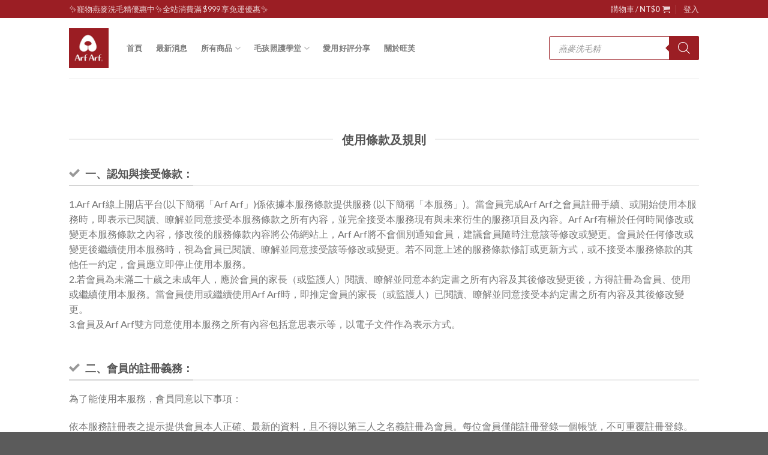

--- FILE ---
content_type: text/html; charset=UTF-8
request_url: https://www.arfarf.tw/rules/
body_size: 47104
content:
<!DOCTYPE html>
<!--[if IE 9 ]> <html dir="ltr" lang="zh-TW" prefix="og: https://ogp.me/ns#" class="ie9 loading-site no-js"> <![endif]-->
<!--[if IE 8 ]> <html dir="ltr" lang="zh-TW" prefix="og: https://ogp.me/ns#" class="ie8 loading-site no-js"> <![endif]-->
<!--[if (gte IE 9)|!(IE)]><!--><html dir="ltr" lang="zh-TW" prefix="og: https://ogp.me/ns#" class="loading-site no-js"> <!--<![endif]-->
<head>
	<meta charset="UTF-8" />
	<link rel="profile" href="http://gmpg.org/xfn/11" />
	<link rel="pingback" href="https://www.arfarf.tw/xmlrpc.php" />

	
<style id="jetpack-boost-critical-css">@media all{*{box-sizing:border-box}html{font-family:sans-serif;line-height:1.15;-webkit-text-size-adjust:100%;-ms-text-size-adjust:100%;-ms-overflow-style:scrollbar}@-ms-viewport{width:device-width}footer,header,main,nav,section{display:block}body{margin:0;font-family:-apple-system,BlinkMacSystemFont,"Segoe UI",Roboto,"Helvetica Neue",Arial,sans-serif,"Apple Color Emoji","Segoe UI Emoji","Segoe UI Symbol";font-size:1rem;font-weight:400;line-height:1.5;color:#212529;text-align:left;background-color:#fff}h2,h3,h4{margin-top:0;margin-bottom:.5rem}p{margin-top:0;margin-bottom:1rem}ul{margin-top:0;margin-bottom:1rem}ul ul{margin-bottom:0}strong{font-weight:bolder}a{color:#007bff;text-decoration:none;background-color:transparent;-webkit-text-decoration-skip:objects}img{vertical-align:middle;border-style:none}svg:not(:root){overflow:hidden;vertical-align:middle}label{display:inline-block;margin-bottom:.5rem}button{border-radius:0}button,input{margin:0;font-family:inherit;font-size:inherit;line-height:inherit}button,input{overflow:visible}button{text-transform:none}[type=submit],button{-webkit-appearance:button}input[type=checkbox]{box-sizing:border-box;padding:0}[type=search]{outline-offset:-2px;-webkit-appearance:none}[type=search]::-webkit-search-cancel-button{-webkit-appearance:none}h2,h3,h4{margin-bottom:.5rem;font-family:inherit;font-weight:500;line-height:1.2;color:inherit}h2{font-size:2rem}h3{font-size:1.75rem}h4{font-size:1.5rem}.container{width:100%;padding-right:15px;padding-left:15px;margin-right:auto;margin-left:auto}@media (min-width:576px){.container{max-width:540px}}@media (min-width:768px){.container{max-width:720px}}@media (min-width:992px){.container{max-width:960px}}@media (min-width:1200px){.container{max-width:1140px}}.row{display:-ms-flexbox;display:flex;-ms-flex-wrap:wrap;flex-wrap:wrap;margin-right:-15px;margin-left:-15px}.col,.col-1,.col-2{position:relative;width:100%;min-height:1px;padding-right:15px;padding-left:15px}.col{-ms-flex-preferred-size:0;flex-basis:0;-ms-flex-positive:1;flex-grow:1;max-width:100%}.col-1{-ms-flex:0 0 8.333333%;flex:0 0 8.333333%;max-width:8.333333%}.col-2{-ms-flex:0 0 16.666667%;flex:0 0 16.666667%;max-width:16.666667%}.form-row{display:-ms-flexbox;display:flex;-ms-flex-wrap:wrap;flex-wrap:wrap;margin-right:-5px;margin-left:-5px}.nav{display:-ms-flexbox;display:flex;-ms-flex-wrap:wrap;flex-wrap:wrap;padding-left:0;margin-bottom:0;list-style:none}.badge{display:inline-block;padding:.25em .4em;font-size:75%;font-weight:700;line-height:1;text-align:center;white-space:nowrap;vertical-align:baseline;border-radius:.25rem}.align-middle{vertical-align:middle!important}.clearfix::after{display:block;clear:both;content:""}.flex-row{-ms-flex-direction:row!important;flex-direction:row!important}.mb-0{margin-bottom:0!important}.pb-0{padding-bottom:0!important}.text-left{text-align:left!important}.text-center{text-align:center!important}}@media all{html{font-family:sans-serif;-ms-text-size-adjust:100%;-webkit-text-size-adjust:100%}body{margin:0}footer,header,main,nav,section{display:block}a{background-color:transparent}strong{font-weight:inherit}strong{font-weight:bolder}img{border-style:none}svg:not(:root){overflow:hidden}button,input{font:inherit}button,input{overflow:visible}button{text-transform:none}[type=submit],button{-webkit-appearance:button}[type=checkbox]{-webkit-box-sizing:border-box;box-sizing:border-box;padding:0}[type=search]{-webkit-appearance:textfield}[type=search]::-webkit-search-cancel-button{-webkit-appearance:none}*,:after,:before{-webkit-box-sizing:border-box;box-sizing:border-box}html{-webkit-box-sizing:border-box;box-sizing:border-box;background-attachment:fixed}body{color:#777;scroll-behavior:smooth;-webkit-font-smoothing:antialiased;-moz-osx-font-smoothing:grayscale}img{max-width:100%;height:auto;display:inline-block;vertical-align:middle}a,button,input{-ms-touch-action:manipulation;touch-action:manipulation}ins{text-decoration:none}iframe{max-width:100%}.col{position:relative;margin:0;padding:0 15px 30px;width:100%}.col-inner{position:relative;margin-left:auto;margin-right:auto;width:100%;background-position:50% 50%;background-size:cover;background-repeat:no-repeat;-webkit-box-flex:1;-ms-flex:1 0 auto;flex:1 0 auto}@media screen and (min-width:850px){.col:first-child .col-inner{margin-left:auto;margin-right:0}.col+.col .col-inner{margin-right:auto;margin-left:0}}@media screen and (max-width:849px){.col{padding-bottom:30px}}@media screen and (min-width:850px){.row-divided>.col+.col:not(.large-12){border-left:1px solid #ececec}}.align-middle{-webkit-box-align:center!important;-ms-flex-align:center!important;align-items:center!important;-ms-flex-item-align:center!important;align-self:center!important;vertical-align:middle!important}.align-center{-webkit-box-pack:center!important;-ms-flex-pack:center!important;justify-content:center!important}.small-3{max-width:25%;-ms-flex-preferred-size:25%;flex-basis:25%}.small-6{max-width:50%;-ms-flex-preferred-size:50%;flex-basis:50%}.small-9{max-width:75%;-ms-flex-preferred-size:75%;flex-basis:75%}.small-12{max-width:100%;-ms-flex-preferred-size:100%;flex-basis:100%}@media screen and (min-width:550px){.medium-2{max-width:16.6666666667%;-ms-flex-preferred-size:16.6666666667%;flex-basis:16.6666666667%}.medium-3{max-width:25%;-ms-flex-preferred-size:25%;flex-basis:25%}.medium-4{max-width:33.3333333333%;-ms-flex-preferred-size:33.3333333333%;flex-basis:33.3333333333%}.medium-9{max-width:75%;-ms-flex-preferred-size:75%;flex-basis:75%}}@media screen and (min-width:850px){.large-2{max-width:16.6666666667%;-ms-flex-preferred-size:16.6666666667%;flex-basis:16.6666666667%}.large-3{max-width:25%;-ms-flex-preferred-size:25%;flex-basis:25%}.large-4{max-width:33.3333333333%;-ms-flex-preferred-size:33.3333333333%;flex-basis:33.3333333333%}.large-6{max-width:50%;-ms-flex-preferred-size:50%;flex-basis:50%}.large-10{max-width:83.3333333333%;-ms-flex-preferred-size:83.3333333333%;flex-basis:83.3333333333%}.large-12{max-width:100%;-ms-flex-preferred-size:100%;flex-basis:100%}.large-columns-1>.col{max-width:100%;-ms-flex-preferred-size:100%;flex-basis:100%}}.container,.row,body{width:100%;margin-left:auto;margin-right:auto}.container{padding-left:15px;padding-right:15px}.container,.row{max-width:1080px}.row.row-collapse{max-width:1050px}.row.row-large{max-width:1110px}.flex-row{-js-display:flex;display:-webkit-box;display:-ms-flexbox;display:flex;-webkit-box-orient:horizontal;-webkit-box-direction:normal;-ms-flex-flow:row nowrap;flex-flow:row nowrap;-webkit-box-align:center;-ms-flex-align:center;align-items:center;-webkit-box-pack:justify;-ms-flex-pack:justify;justify-content:space-between;width:100%}.header .flex-row{height:100%}.flex-col{max-height:100%}.flex-grow{-webkit-box-flex:1;-ms-flex:1;flex:1;-ms-flex-negative:1;-ms-flex-preferred-size:auto!important}.flex-center{margin:0 auto}.flex-left{margin-right:auto}.flex-right{margin-left:auto}@media (max-width:849px){.medium-flex-wrap{-webkit-box-orient:vertical;-webkit-box-direction:normal;-ms-flex-flow:column wrap;flex-flow:column wrap}.medium-flex-wrap .flex-col{padding-top:5px;padding-bottom:5px;-webkit-box-flex:0;-ms-flex-positive:0;width:100%}}@media (min-width:850px){.col2-set{-js-display:flex;display:-webkit-box;display:-ms-flexbox;display:flex}.col2-set>div+div{padding-left:30px}}@media all and (-ms-high-contrast:none){.payment-icon svg{max-width:50px}.nav>li>a>i{top:-1px}}.row{width:100%;-js-display:flex;display:-webkit-box;display:-ms-flexbox;display:flex;-webkit-box-orient:horizontal;-webkit-box-direction:normal;-ms-flex-flow:row wrap;flex-flow:row wrap}.lightbox-content .row:not(.row-collapse),.row .row:not(.row-collapse){padding-left:0;padding-right:0;margin-left:-15px;margin-right:-15px;width:auto}.row .container{padding-left:0;padding-right:0}.row-full-width{max-width:100%!important}.row-reverse{-webkit-box-orient:horizontal;-webkit-box-direction:reverse;-ms-flex-direction:row-reverse;flex-direction:row-reverse}.row-collapse{padding:0}.row-collapse>.col{padding:0!important}.row .row-xsmall:not(.row-collapse){margin-left:-2px;margin-right:-2px;margin-bottom:0}.row-xsmall>.col{padding:0 2px 3px;margin-bottom:0}@media screen and (min-width:850px){.row-large{padding-left:0;padding-right:0}.row-large>.col{padding:0 30px 30px;margin-bottom:0}}.section{padding:30px 0;position:relative;min-height:auto;width:100%;display:-webkit-box;display:-ms-flexbox;display:flex;-webkit-box-orient:horizontal;-webkit-box-direction:normal;-ms-flex-flow:row;flex-flow:row;-webkit-box-align:center;-ms-flex-align:center;align-items:center}.section-bg{overflow:hidden}.section-bg,.section-content{width:100%}.section-content{z-index:1}.nav-dropdown{position:absolute;min-width:260px;max-height:0;z-index:9;padding:20px 0 20px;opacity:0;margin:0;color:#777;background-color:#fff;text-align:left;display:table;left:-99999px}.nav-dropdown:after{visibility:hidden;display:block;content:"";clear:both;height:0}.nav-dropdown li{display:block;margin:0;vertical-align:top}.nav-dropdown li ul{margin:0;padding:0}.nav-dropdown>li.html{min-width:260px}.nav-column li>a,.nav-dropdown>li>a{width:auto;display:block;padding:10px 20px;line-height:1.3}.nav-column>li:last-child:not(.nav-dropdown-col)>a,.nav-dropdown>li:last-child:not(.nav-dropdown-col)>a{border-bottom:0!important}.nav-dropdown>li.nav-dropdown-col{text-align:left;display:table-cell;white-space:nowrap;width:160px;min-width:160px}.nav-dropdown>li.nav-dropdown-col:not(:last-child){border-right:1px solid transparent}.nav-dropdown .menu-item-has-children>a,.nav-dropdown .nav-dropdown-col>a{text-transform:uppercase;font-size:.8em;font-weight:bolder;color:#000}.nav-dropdown.nav-dropdown-simple>li.nav-dropdown-col{border-color:#f1f1f1}.nav-dropdown.nav-dropdown-simple li.html{padding:0 20px 10px}.nav-dropdown-has-arrow li.has-dropdown:after,.nav-dropdown-has-arrow li.has-dropdown:before{bottom:-2px;z-index:10;opacity:0;left:50%;border:solid transparent;content:"";height:0;width:0;position:absolute}.nav-dropdown-has-arrow li.has-dropdown:after{border-color:rgba(221,221,221,0);border-bottom-color:#fff;border-width:8px;margin-left:-8px}.nav-dropdown-has-arrow li.has-dropdown:before{z-index:-999;border-width:11px;margin-left:-11px}.nav-dropdown-has-shadow .nav-dropdown{-webkit-box-shadow:1px 1px 15px rgba(0,0,0,.15);box-shadow:1px 1px 15px rgba(0,0,0,.15)}.nav-dropdown-has-arrow.nav-dropdown-has-border li.has-dropdown:before{border-bottom-color:#ddd}.nav-dropdown-has-border .nav-dropdown{border:2px solid #ddd}.nav p{margin:0;padding-bottom:0}.nav,.nav ul:not(.nav-dropdown){margin:0;padding:0}.nav{width:100%;position:relative;display:inline-block;display:-webkit-box;display:-ms-flexbox;display:flex;-webkit-box-orient:horizontal;-webkit-box-direction:normal;-ms-flex-flow:row wrap;flex-flow:row wrap;-webkit-box-align:center;-ms-flex-align:center;align-items:center}.nav>li{display:inline-block;list-style:none;margin:0;padding:0;position:relative;margin:0 7px}.nav>li>a{padding:10px 0;display:inline-block;display:-webkit-inline-box;display:-ms-inline-flexbox;display:inline-flex;-ms-flex-wrap:wrap;flex-wrap:wrap;-webkit-box-align:center;-ms-flex-align:center;align-items:center}.nav.nav-small>li>a{vertical-align:top;padding-top:5px;padding-bottom:5px;font-weight:400}.nav-small.nav>li.html{font-size:.75em}.nav-center{-webkit-box-pack:center;-ms-flex-pack:center;justify-content:center}.nav-left{-webkit-box-pack:start;-ms-flex-pack:start;justify-content:flex-start}.nav-right{-webkit-box-pack:end;-ms-flex-pack:end;justify-content:flex-end}@media (max-width:849px){.medium-nav-center{-webkit-box-pack:center;-ms-flex-pack:center;justify-content:center}}.nav-column>li>a,.nav-dropdown>li>a,.nav>li>a{color:rgba(102,102,102,.85)}.nav-column>li>a,.nav-dropdown>li>a{display:block}.nav-dropdown li.active>a,.nav>li.active>a{color:rgba(17,17,17,.85)}.nav li:first-child{margin-left:0!important}.nav li:last-child{margin-right:0!important}.nav-uppercase>li>a{letter-spacing:.02em;text-transform:uppercase;font-weight:bolder}@media (min-width:850px){.nav-divided>li{margin:0 .7em}.nav-divided>li+li>a:after{content:"";position:absolute;top:50%;width:1px;border-left:1px solid rgba(0,0,0,.1);height:15px;margin-top:-7px;left:-1em}}li.html form,li.html input{margin:0}.nav-outline>li.active>a{color:#446084;border-color:currentColor}.tabbed-content{display:-webkit-box;display:-ms-flexbox;display:flex;-webkit-box-orient:horizontal;-webkit-box-direction:normal;-ms-flex-flow:row wrap;flex-flow:row wrap}.tabbed-content .nav,.tabbed-content .tab-panels{width:100%}.tab-panels{padding-top:1em}.tab-panels .entry-content{padding:0}.tab-panels .panel.active{display:block!important}.nav-outline>li{margin:0}.nav-outline>li>a{line-height:2.4em;padding:0 .75em;position:relative;z-index:10;border:2px solid transparent;border-radius:32px}.active>ul.sub-menu:not(.nav-dropdown){display:block!important}.nav.nav-vertical{-webkit-box-orient:vertical;-webkit-box-direction:normal;-ms-flex-flow:column;flex-flow:column}.nav.nav-vertical li{list-style:none;margin:0;width:100%}.nav-vertical li li{font-size:1em;padding-left:.5em}.nav-vertical>li{display:-webkit-box;display:-ms-flexbox;display:flex;-webkit-box-orient:horizontal;-webkit-box-direction:normal;-ms-flex-flow:row wrap;flex-flow:row wrap;-webkit-box-align:center;-ms-flex-align:center;align-items:center}.nav-vertical>li ul{width:100%}.nav-vertical li li.menu-item-has-children{margin-bottom:1em}.nav-vertical li li.menu-item-has-children:not(:first-child){margin-top:1em}.nav-vertical>li>a,.nav-vertical>li>ul>li a{display:-webkit-box;display:-ms-flexbox;display:flex;-webkit-box-align:center;-ms-flex-align:center;align-items:center;width:auto;-webkit-box-flex:1;-ms-flex-positive:1;flex-grow:1}.nav-vertical li li.menu-item-has-children>a{color:#000;text-transform:uppercase;font-size:.8em;font-weight:bolder}.nav-vertical>li.html{padding-top:1em;padding-bottom:1em}.nav-vertical>li>ul li a{color:#666}.nav-vertical>li>ul{margin:0 0 2em;padding-left:1em}.nav .children{position:fixed;opacity:0;left:-99999px;-webkit-transform:translateX(-10px);-ms-transform:translateX(-10px);transform:translateX(-10px)}.nav-sidebar.nav-vertical>li+li{border-top:1px solid #ececec}.nav-vertical>li+li{border-top:1px solid #ececec}.badge-container{margin:30px 0 0 0}.badge{display:table;z-index:20;height:2.8em;width:2.8em;-webkit-backface-visibility:hidden;backface-visibility:hidden}.badge-inner{display:table-cell;vertical-align:middle;text-align:center;width:100%;height:100%;background-color:#446084;line-height:.85;color:#fff;font-weight:bolder;padding:2px;white-space:nowrap}.badge-circle{margin-left:-.4em}.badge-circle .badge-inner{border-radius:999px}.box{width:100%;position:relative;margin:0 auto}.box a{display:inline-block}.box-image>div>a{display:block}.box-text{padding-top:.7em;padding-bottom:1.4em;position:relative;width:100%;font-size:.9em}@media (max-width:549px){.box-text{font-size:85%}}.box-image{position:relative;height:auto;margin:0 auto;overflow:hidden}.box-text.text-center{padding-left:10px;padding-right:10px}.box-image img{max-width:100%;width:100%;margin:0 auto}.box-bounce .box-text{padding:15px 15px 20px;z-index:1}.button,button{position:relative;display:inline-block;background-color:transparent;text-transform:uppercase;font-size:.97em;letter-spacing:.03em;font-weight:bolder;text-align:center;color:currentColor;text-decoration:none;border:1px solid transparent;vertical-align:middle;border-radius:0;margin-top:0;margin-right:1em;text-shadow:none;line-height:2.4em;min-height:2.5em;padding:0 1.2em;max-width:100%;text-rendering:optimizeLegibility;-webkit-box-sizing:border-box;box-sizing:border-box}.button.is-outline{line-height:2.19em}.button{color:#fff;background-color:#446084;background-color:var(--primary-color);border-color:rgba(0,0,0,.05)}.button.is-outline{border:2px solid currentColor;background-color:transparent}.is-outline{color:silver}.secondary{background-color:#d26e4b}.flex-col .button,.flex-col button,.flex-col input{margin-bottom:0}.is-divider{height:3px;display:block;background-color:rgba(0,0,0,.1);margin:1em 0 1em;width:100%;max-width:30px}form{margin-bottom:0}input[type=email],input[type=password],input[type=search],input[type=text]{-webkit-box-sizing:border-box;box-sizing:border-box;border:1px solid #ddd;padding:0 .75em;height:2.507em;font-size:.97em;border-radius:0;max-width:100%;width:100%;vertical-align:middle;background-color:#fff;color:#333;-webkit-box-shadow:inset 0 1px 2px rgba(0,0,0,.1);box-shadow:inset 0 1px 2px rgba(0,0,0,.1)}input[type=email],input[type=search],input[type=text]{-webkit-appearance:none;-moz-appearance:none;appearance:none}label{font-weight:700;display:block;font-size:.9em;margin-bottom:.4em}input[type=checkbox]{display:inline;margin-right:10px;font-size:16px}.form-flat input:not([type=submit]){background-color:rgba(0,0,0,.03);-webkit-box-shadow:none;box-shadow:none;border-color:rgba(0,0,0,.09);color:currentColor!important;border-radius:99px}.form-flat button,.form-flat input{border-radius:99px}.form-flat .flex-row .flex-col{padding-right:4px}.form-flat .button.icon{color:currentColor!important;border-color:transparent!important;background-color:transparent!important;-webkit-box-shadow:none;box-shadow:none}i[class^=icon-]{font-family:fl-icons!important;font-display:block;speak:none!important;margin:0;padding:0;display:inline-block;font-style:normal!important;font-weight:400!important;font-variant:normal!important;text-transform:none!important;position:relative;line-height:1.2}.button i,button i{vertical-align:middle;top:-1.5px}.button.icon{margin-left:.12em;margin-right:.12em;min-width:2.5em;padding-left:.6em;padding-right:.6em;display:inline-block}.button.icon i{font-size:1.2em}.button.icon.circle{padding-left:0;padding-right:0}.button.icon.circle>i{margin:0 8px}.button.icon.circle>i:only-child{margin:0}.nav>li>a>i{vertical-align:middle;font-size:20px}.nav>li>a>span+i{margin-left:5px}.nav-small>li>a>i{font-size:1em}.nav>li>a>i.icon-menu{font-size:1.9em}.nav>li.has-icon>a>i{min-width:1em}.has-dropdown .icon-angle-down{font-size:16px;margin-left:.2em;opacity:.6}[data-icon-label]{position:relative}[data-icon-label="0"]:after{display:none}[data-icon-label]:after{content:attr(data-icon-label);position:absolute;font-style:normal;font-family:Arial,Sans-serif!important;top:-10px;right:-10px;font-weight:bolder;background-color:#d26e4b;-webkit-box-shadow:1px 1px 3px 0 rgba(0,0,0,.3);box-shadow:1px 1px 3px 0 rgba(0,0,0,.3);font-size:11px;padding-left:2px;padding-right:2px;opacity:.9;line-height:17px;letter-spacing:-.5px;height:17px;min-width:17px;border-radius:99px;color:#fff;text-align:center;z-index:1}.nav-small [data-icon-label]:after{min-width:13px;top:-4px;right:-10px;height:13px;font-size:10px;line-height:13px}img{opacity:1}.col-inner>.img:not(:last-child){margin-bottom:1em}.img{position:relative}.img .img-inner{position:relative;overflow:hidden}.img,.img img{width:100%}.image-cover{position:relative;height:auto;overflow:hidden;padding-top:100%;background-position:50% 50%;background-size:cover}.image-cover img,img.back-image{right:0;width:100%;height:100%;bottom:0;left:0;top:0;position:absolute;-o-object-position:50% 50%;object-position:50% 50%;-o-object-fit:cover;object-fit:cover;font-family:"object-fit: cover;"}.image-tools{padding:10px;position:absolute}.image-tools.top.right{padding-bottom:0;padding-left:0}@media only screen and (max-device-width:1024px){.image-tools{opacity:1!important;padding:5px}}.lightbox-content{background-color:#fff;max-width:875px;margin:0 auto;-webkit-box-shadow:3px 3px 20px 0 rgba(0,0,0,.15);box-shadow:3px 3px 20px 0 rgba(0,0,0,.15);position:relative}.lightbox-content .lightbox-inner{padding:30px 20px}.mfp-hide{display:none!important}label{color:#222}a{color:#334862;text-decoration:none}a.plain{color:currentColor}.dark a{color:currentColor}ul{list-style:disc}ul{margin-top:0;padding:0}ul ul{margin:1.5em 0 1.5em 3em}li{margin-bottom:.6em}.col-inner ul li{margin-left:1.3em}.col-inner ul li.tab{margin-left:0}.button,button,input{margin-bottom:1em}form,p,ul{margin-bottom:1.3em}form p{margin-bottom:.5em}body{line-height:1.6}h2,h3,h4{color:#555;width:100%;margin-top:0;margin-bottom:.5em;text-rendering:optimizeSpeed}h2{font-size:1.6em;line-height:1.3}h3{font-size:1.25em}h4{font-size:1.125em}@media (max-width:549px){h2{font-size:1.2em}h3{font-size:1em}}p{margin-top:0}.uppercase{line-height:1.05;letter-spacing:.05em;text-transform:uppercase}.is-normal{font-weight:400}.uppercase{line-height:1.2;text-transform:uppercase}.is-small{font-size:.8em}.box-text a:not(.button){line-height:1.3;margin-top:.1em;margin-bottom:.1em}.box-text p{margin-top:.1em;margin-bottom:.1em}.nav>li>a{font-size:.8em}.nav>li.html{font-size:.85em}.nav-spacing-large>li{margin:0 11px}.clearfix:after,.container:after,.row:after{content:"";display:table;clear:both}@media (max-width:549px){.hide-for-small{display:none!important}.small-text-center{text-align:center!important;width:100%!important;float:none!important}}@media (min-width:850px){.show-for-medium{display:none!important}}@media (max-width:849px){.hide-for-medium{display:none!important}.medium-text-center .pull-left,.medium-text-center .pull-right{float:none}.medium-text-center{text-align:center!important;width:100%!important;float:none!important}}.full-width{width:100%!important;max-width:100%!important;padding-left:0!important;padding-right:0!important;display:block}.pull-right{float:right;margin-right:0!important}.pull-left{float:left;margin-left:0!important}.mb-0{margin-bottom:0!important}.pb-half{padding-bottom:15px}.pt-half{padding-top:15px}.pb-0{padding-bottom:0!important}.inner-padding{padding:30px}.text-left{text-align:left}.text-center{text-align:center}.text-center .is-divider,.text-center>div{margin-left:auto;margin-right:auto}.relative{position:relative!important}.absolute{position:absolute!important}.fixed{position:fixed!important;z-index:12}.top{top:0}.right{right:0}.left{left:0}.bottom{bottom:0}.fill{position:absolute;top:0;left:0;height:100%;right:0;bottom:0;padding:0!important;margin:0!important}.pull-right{float:right}.pull-left{float:left}.bg-fill{background-size:cover!important;background-repeat:no-repeat!important;background-position:50% 50%}.circle{border-radius:999px!important;-o-object-fit:cover;object-fit:cover}.z-1{z-index:21}.z-top{z-index:9995}.inline-block{display:inline-block}.no-scrollbar{-ms-overflow-style:-ms-autohiding-scrollbar;scrollbar-width:none}.no-scrollbar::-webkit-scrollbar{width:0!important;height:0!important}.screen-reader-text{clip:rect(1px,1px,1px,1px);position:absolute!important;height:1px;width:1px;overflow:hidden}.hover-slide-in,.show-on-hover{opacity:0;-webkit-filter:blur(0);filter:blur(0)}.hover-slide-in{-webkit-transform:translateY(100%) translateZ(0);transform:translateY(100%) translateZ(0)}.dark,.dark p{color:#f1f1f1}.nav-dark .nav>li>a{color:rgba(255,255,255,.8)}.nav-dark .header-divider:after,.nav-dark .nav-divided>li+li>a:after,.nav-dark .nav>li.header-divider{border-color:rgba(255,255,255,.2)}.nav-dark .nav>li.html{color:#fff}.nav-dark span.amount{color:currentColor}html{overflow-x:hidden}@media (max-width:849px){body{overflow-x:hidden}}#main,#wrapper{background-color:#fff;position:relative}.page-wrapper{padding-top:30px;padding-bottom:30px}.header,.header-wrapper{width:100%;z-index:30;position:relative;background-size:cover;background-position:50%0}.header-bg-color{background-color:rgba(255,255,255,.9)}.header-top{display:-webkit-box;display:-ms-flexbox;display:flex;-webkit-box-align:center;-ms-flex-align:center;align-items:center;-ms-flex-wrap:no-wrap;flex-wrap:no-wrap}.header-bg-color,.header-bg-image{background-position:50%0}.header-top{background-color:#446084;z-index:11;position:relative;min-height:20px}.header-main{z-index:10;position:relative}.top-divider{margin-bottom:-1px;border-top:1px solid currentColor;opacity:.1}.nav>li.header-divider{border-left:1px solid rgba(0,0,0,.1);height:30px;vertical-align:middle;position:relative;margin:0 7.5px}.nav-dark .nav>li.header-divider{border-color:rgba(255,255,255,.1)}.entry-content{padding-top:1.5em;padding-bottom:1.5em}.breadcrumbs{color:#222;font-weight:700;letter-spacing:0;padding:0}.breadcrumbs .divider{position:relative;top:0;opacity:.35;margin:0 .3em;font-weight:300}.breadcrumbs a{color:rgba(102,102,102,.7);font-weight:400}.breadcrumbs a:first-of-type{margin-left:0}.footer-wrapper{width:100%;position:relative}.footer-secondary{padding:7.5px 0}.absolute-footer,html{background-color:#5b5b5b}.absolute-footer{color:rgba(0,0,0,.5);padding:10px 0 15px;font-size:.9em}.absolute-footer.dark{color:rgba(255,255,255,.5)}.back-to-top{margin:0;opacity:0;bottom:20px;right:20px;-webkit-transform:translateY(30%);-ms-transform:translateY(30%);transform:translateY(30%)}.logo{line-height:1;margin:0}.logo a{text-decoration:none;display:block;color:#446084;font-size:32px;text-transform:uppercase;font-weight:bolder;margin:0}.logo img{display:block;width:auto}.header-logo-dark{display:none!important}.logo-left .logo{margin-left:0;margin-right:30px}@media screen and (max-width:849px){.header-inner .nav{-ms-flex-wrap:nowrap;flex-wrap:nowrap}.medium-logo-center .flex-left{-webkit-box-ordinal-group:2;-ms-flex-order:1;order:1;-webkit-box-flex:1;-ms-flex:1 1 0px;flex:1 1 0}.medium-logo-center .logo{-webkit-box-ordinal-group:3;-ms-flex-order:2;order:2;text-align:center;margin:0 15px}.medium-logo-center .logo img{margin:0 auto}.medium-logo-center .flex-right{-webkit-box-flex:1;-ms-flex:1 1 0px;flex:1 1 0;-webkit-box-ordinal-group:4;-ms-flex-order:3;order:3}}.page-title{position:relative}.page-title-inner{position:relative;padding-top:20px;min-height:60px}.payment-icons .payment-icon{display:inline-block;opacity:.6;border-radius:5px;background-color:rgba(0,0,0,.1);padding-bottom:0;padding:3px 5px 5px;margin:3px 3px 0}.payment-icons .payment-icon svg{vertical-align:middle;height:20px;width:auto!important}.dark .payment-icons .payment-icon{background-color:rgba(255,255,255,.1)}.dark .payment-icons .payment-icon svg{fill:#fff}.sidebar-menu .search-form{display:block!important}.searchform-wrapper form{margin-bottom:0}.sidebar-menu .search-form{padding:5px 0;width:100%}.searchform{position:relative}.searchform .button.icon{margin:0}.searchform .button.icon i{font-size:1.2em}.searchform-wrapper{width:100%}.searchform-wrapper.form-flat .flex-col:last-of-type{margin-left:-2.9em}.header .search-form .live-search-results{text-align:left;color:#111;top:105%;-webkit-box-shadow:0 0 10px 0 rgba(0,0,0,.1);box-shadow:0 0 10px 0 rgba(0,0,0,.1);left:0;right:0;background-color:rgba(255,255,255,.95);position:absolute}.icon-shopping-cart:before{content:""}.icon-menu:before{content:""}.icon-angle-up:before{content:""}.icon-angle-down:before{content:""}.icon-search:before{content:""}}@media all{.grid-tools{display:-webkit-box;display:-ms-flexbox;display:flex;width:100%;padding:0!important;margin-bottom:-1px;-webkit-backface-visibility:hidden;backface-visibility:hidden;white-space:nowrap}.box-image .out-of-stock-label{color:#333;font-weight:700;text-transform:uppercase;position:absolute;top:40%;left:0;right:0;background:#fff;padding:20px 0;background:rgba(255,255,255,.9);text-align:center;opacity:.9}.woocommerce-form-login .button{margin-bottom:0}.woocommerce-privacy-policy-text{font-size:85%}p.form-row-wide{clear:both}.woocommerce-form-register .woocommerce-privacy-policy-text{margin-bottom:1.5em}.price{line-height:1}.price-wrapper .price{display:block}span.amount{white-space:nowrap;color:#111;font-weight:700}.header-cart-title span.amount{color:currentColor}del span.amount{opacity:.6;font-weight:400;margin-right:.3em}.woocommerce-mini-cart__empty-message{text-align:center}}@media all{del .woocommerce-Price-amount{display:inline}}@media all{.screen-reader-text{clip:rect(1px,1px,1px,1px);word-wrap:normal!important;border:0;clip-path:inset(50%);height:1px;margin:-1px;overflow:hidden;overflow-wrap:normal!important;padding:0;position:absolute!important;width:1px}}</style>	<style>img:is([sizes="auto" i], [sizes^="auto," i]) { contain-intrinsic-size: 3000px 1500px }</style>
	
		<!-- All in One SEO 4.9.2 - aioseo.com -->
	<meta name="robots" content="max-image-preview:large" />
	<link rel="canonical" href="https://www.arfarf.tw/rules/" />
	<meta name="generator" content="All in One SEO (AIOSEO) 4.9.2" />
		<meta property="og:locale" content="zh_TW" />
		<meta property="og:site_name" content="Arf Arf 旺芙 | 我們是一個專為毛孩與毛爸毛媽設計的品牌。" />
		<meta property="og:type" content="article" />
		<meta property="og:title" content="使用條款及規則 | Arf Arf 旺芙" />
		<meta property="og:url" content="https://www.arfarf.tw/rules/" />
		<meta property="article:published_time" content="2016-06-28T10:52:27+00:00" />
		<meta property="article:modified_time" content="2018-06-05T08:53:32+00:00" />
		<meta name="twitter:card" content="summary_large_image" />
		<meta name="twitter:title" content="使用條款及規則 | Arf Arf 旺芙" />
		<script data-jetpack-boost="ignore" type="application/ld+json" class="aioseo-schema">
			{"@context":"https:\/\/schema.org","@graph":[{"@type":"BreadcrumbList","@id":"https:\/\/www.arfarf.tw\/rules\/#breadcrumblist","itemListElement":[{"@type":"ListItem","@id":"https:\/\/www.arfarf.tw#listItem","position":1,"name":"Home","item":"https:\/\/www.arfarf.tw","nextItem":{"@type":"ListItem","@id":"https:\/\/www.arfarf.tw\/rules\/#listItem","name":"\u4f7f\u7528\u689d\u6b3e\u53ca\u898f\u5247"}},{"@type":"ListItem","@id":"https:\/\/www.arfarf.tw\/rules\/#listItem","position":2,"name":"\u4f7f\u7528\u689d\u6b3e\u53ca\u898f\u5247","previousItem":{"@type":"ListItem","@id":"https:\/\/www.arfarf.tw#listItem","name":"Home"}}]},{"@type":"Organization","@id":"https:\/\/www.arfarf.tw\/#organization","name":"Arf Arf \u65fa\u8299","description":"\u6211\u5011\u662f\u4e00\u500b\u5c08\u70ba\u6bdb\u5b69\u8207\u6bdb\u7238\u6bdb\u5abd\u8a2d\u8a08\u7684\u54c1\u724c\u3002","url":"https:\/\/www.arfarf.tw\/"},{"@type":"WebPage","@id":"https:\/\/www.arfarf.tw\/rules\/#webpage","url":"https:\/\/www.arfarf.tw\/rules\/","name":"\u4f7f\u7528\u689d\u6b3e\u53ca\u898f\u5247 | Arf Arf \u65fa\u8299","inLanguage":"zh-TW","isPartOf":{"@id":"https:\/\/www.arfarf.tw\/#website"},"breadcrumb":{"@id":"https:\/\/www.arfarf.tw\/rules\/#breadcrumblist"},"datePublished":"2016-06-28T18:52:27+08:00","dateModified":"2018-06-05T16:53:32+08:00"},{"@type":"WebSite","@id":"https:\/\/www.arfarf.tw\/#website","url":"https:\/\/www.arfarf.tw\/","name":"Arf Arf \u65fa\u8299","description":"\u6211\u5011\u662f\u4e00\u500b\u5c08\u70ba\u6bdb\u5b69\u8207\u6bdb\u7238\u6bdb\u5abd\u8a2d\u8a08\u7684\u54c1\u724c\u3002","inLanguage":"zh-TW","publisher":{"@id":"https:\/\/www.arfarf.tw\/#organization"}}]}
		</script>
		<!-- All in One SEO -->

<meta name="viewport" content="width=device-width, initial-scale=1, maximum-scale=1" />

	<!-- This site is optimized with the Yoast SEO plugin v26.8 - https://yoast.com/product/yoast-seo-wordpress/ -->
	<title>使用條款及規則 | Arf Arf 旺芙</title>
	<meta name="description" content="愛屋及烏的貓奴創辦人，和屏東農場合作，開發出一系列100%天然無毒的毛小孩用品，Arf Arf 旺芙不只是一個品牌，還是一種「樂活」的生活態度！我們堅持給家人使用最好的！不是最好的，我們不做！" />
	<link rel="canonical" href="https://www.arfarf.tw/rules/" />
	<meta property="og:locale" content="zh_TW" />
	<meta property="og:type" content="article" />
	<meta property="og:title" content="使用條款及規則 - Arf Arf 旺芙" />
	<meta property="og:description" content="愛屋及烏的貓奴創辦人，和屏東農場合作，開發出一系列100%天然無毒的毛小孩用品，Arf Arf 旺芙不只是一個品牌，還是一種「樂活」的生活態度！我們堅持給家人使用最好的！不是最好的，我們不做！" />
	<meta property="og:url" content="https://www.arfarf.tw/rules/" />
	<meta property="og:site_name" content="Arf Arf 旺芙" />
	<meta property="article:publisher" content="https://www.facebook.com/dearArfArf/" />
	<meta property="article:modified_time" content="2018-06-05T08:53:32+00:00" />
	<meta name="twitter:card" content="summary_large_image" />
	<meta name="twitter:label1" content="預估閱讀時間" />
	<meta name="twitter:data1" content="2 分鐘" />
	<script data-jetpack-boost="ignore" type="application/ld+json" class="yoast-schema-graph">{"@context":"https://schema.org","@graph":[{"@type":"WebPage","@id":"https://www.arfarf.tw/rules/","url":"https://www.arfarf.tw/rules/","name":"使用條款及規則 - Arf Arf 旺芙","isPartOf":{"@id":"https://www.arfarf.tw/#website"},"datePublished":"2016-06-28T10:52:27+00:00","dateModified":"2018-06-05T08:53:32+00:00","description":"愛屋及烏的貓奴創辦人，和屏東農場合作，開發出一系列100%天然無毒的毛小孩用品，Arf Arf 旺芙不只是一個品牌，還是一種「樂活」的生活態度！我們堅持給家人使用最好的！不是最好的，我們不做！","breadcrumb":{"@id":"https://www.arfarf.tw/rules/#breadcrumb"},"inLanguage":"zh-TW","potentialAction":[{"@type":"ReadAction","target":["https://www.arfarf.tw/rules/"]}]},{"@type":"BreadcrumbList","@id":"https://www.arfarf.tw/rules/#breadcrumb","itemListElement":[{"@type":"ListItem","position":1,"name":"首頁","item":"https://www.arfarf.tw/"},{"@type":"ListItem","position":2,"name":"使用條款及規則"}]},{"@type":"WebSite","@id":"https://www.arfarf.tw/#website","url":"https://www.arfarf.tw/","name":"Arf Arf 旺芙","description":"我們是一個專為毛孩與毛爸毛媽設計的品牌。","publisher":{"@id":"https://www.arfarf.tw/#organization"},"potentialAction":[{"@type":"SearchAction","target":{"@type":"EntryPoint","urlTemplate":"https://www.arfarf.tw/?s={search_term_string}"},"query-input":{"@type":"PropertyValueSpecification","valueRequired":true,"valueName":"search_term_string"}}],"inLanguage":"zh-TW"},{"@type":"Organization","@id":"https://www.arfarf.tw/#organization","name":"Arf Arf 旺芙","url":"https://www.arfarf.tw/","logo":{"@type":"ImageObject","inLanguage":"zh-TW","@id":"https://www.arfarf.tw/#/schema/logo/image/","url":"https://www.arfarf.tw/wp-content/uploads/arfarf-logo-s-1.png","contentUrl":"https://www.arfarf.tw/wp-content/uploads/arfarf-logo-s-1.png","width":178,"height":47,"caption":"Arf Arf 旺芙"},"image":{"@id":"https://www.arfarf.tw/#/schema/logo/image/"},"sameAs":["https://www.facebook.com/dearArfArf/"]}]}</script>
	<!-- / Yoast SEO plugin. -->


<link rel='dns-prefetch' href='//stats.wp.com' />
<link rel='dns-prefetch' href='//www.googletagmanager.com' />
<link rel='dns-prefetch' href='//cdn.jsdelivr.net' />
<link rel='dns-prefetch' href='//fonts.googleapis.com' />
<link rel='preconnect' href='//i0.wp.com' />
<link rel="alternate" type="application/rss+xml" title="訂閱《Arf Arf 旺芙》&raquo; 資訊提供" href="https://www.arfarf.tw/feed/" />
<link rel="alternate" type="application/rss+xml" title="訂閱《Arf Arf 旺芙》&raquo; 留言的資訊提供" href="https://www.arfarf.tw/comments/feed/" />
<link rel="prefetch" href="https://www.arfarf.tw/wp-content/themes/flatsome/assets/js/chunk.countup.fe2c1016.js" />
<link rel="prefetch" href="https://www.arfarf.tw/wp-content/themes/flatsome/assets/js/chunk.sticky-sidebar.a58a6557.js" />
<link rel="prefetch" href="https://www.arfarf.tw/wp-content/themes/flatsome/assets/js/chunk.tooltips.29144c1c.js" />
<link rel="prefetch" href="https://www.arfarf.tw/wp-content/themes/flatsome/assets/js/chunk.vendors-popups.947eca5c.js" />
<link rel="prefetch" href="https://www.arfarf.tw/wp-content/themes/flatsome/assets/js/chunk.vendors-slider.f0d2cbc9.js" />

<noscript><link rel='stylesheet' id='wdp_cart-summary-css' href='https://www.arfarf.tw/wp-content/plugins/advanced-dynamic-pricing-for-woocommerce/BaseVersion/assets/css/cart-summary.css?ver=4.10.5' type='text/css' media='all' />
</noscript><link rel='stylesheet' id='wdp_cart-summary-css' href='https://www.arfarf.tw/wp-content/plugins/advanced-dynamic-pricing-for-woocommerce/BaseVersion/assets/css/cart-summary.css?ver=4.10.5' type='text/css' media="not all" data-media="all" onload="this.media=this.dataset.media; delete this.dataset.media; this.removeAttribute( 'onload' );" />
<noscript><link rel='stylesheet' id='woosb-blocks-css' href='https://www.arfarf.tw/wp-content/plugins/woo-product-bundle/assets/css/blocks.css?ver=8.4.3' type='text/css' media='all' />
</noscript><link rel='stylesheet' id='woosb-blocks-css' href='https://www.arfarf.tw/wp-content/plugins/woo-product-bundle/assets/css/blocks.css?ver=8.4.3' type='text/css' media="not all" data-media="all" onload="this.media=this.dataset.media; delete this.dataset.media; this.removeAttribute( 'onload' );" />
<style id='wp-emoji-styles-inline-css' type='text/css'>

	img.wp-smiley, img.emoji {
		display: inline !important;
		border: none !important;
		box-shadow: none !important;
		height: 1em !important;
		width: 1em !important;
		margin: 0 0.07em !important;
		vertical-align: -0.1em !important;
		background: none !important;
		padding: 0 !important;
	}
</style>
<style id='wp-block-library-inline-css' type='text/css'>
:root{--wp-admin-theme-color:#007cba;--wp-admin-theme-color--rgb:0,124,186;--wp-admin-theme-color-darker-10:#006ba1;--wp-admin-theme-color-darker-10--rgb:0,107,161;--wp-admin-theme-color-darker-20:#005a87;--wp-admin-theme-color-darker-20--rgb:0,90,135;--wp-admin-border-width-focus:2px;--wp-block-synced-color:#7a00df;--wp-block-synced-color--rgb:122,0,223;--wp-bound-block-color:var(--wp-block-synced-color)}@media (min-resolution:192dpi){:root{--wp-admin-border-width-focus:1.5px}}.wp-element-button{cursor:pointer}:root{--wp--preset--font-size--normal:16px;--wp--preset--font-size--huge:42px}:root .has-very-light-gray-background-color{background-color:#eee}:root .has-very-dark-gray-background-color{background-color:#313131}:root .has-very-light-gray-color{color:#eee}:root .has-very-dark-gray-color{color:#313131}:root .has-vivid-green-cyan-to-vivid-cyan-blue-gradient-background{background:linear-gradient(135deg,#00d084,#0693e3)}:root .has-purple-crush-gradient-background{background:linear-gradient(135deg,#34e2e4,#4721fb 50%,#ab1dfe)}:root .has-hazy-dawn-gradient-background{background:linear-gradient(135deg,#faaca8,#dad0ec)}:root .has-subdued-olive-gradient-background{background:linear-gradient(135deg,#fafae1,#67a671)}:root .has-atomic-cream-gradient-background{background:linear-gradient(135deg,#fdd79a,#004a59)}:root .has-nightshade-gradient-background{background:linear-gradient(135deg,#330968,#31cdcf)}:root .has-midnight-gradient-background{background:linear-gradient(135deg,#020381,#2874fc)}.has-regular-font-size{font-size:1em}.has-larger-font-size{font-size:2.625em}.has-normal-font-size{font-size:var(--wp--preset--font-size--normal)}.has-huge-font-size{font-size:var(--wp--preset--font-size--huge)}.has-text-align-center{text-align:center}.has-text-align-left{text-align:left}.has-text-align-right{text-align:right}#end-resizable-editor-section{display:none}.aligncenter{clear:both}.items-justified-left{justify-content:flex-start}.items-justified-center{justify-content:center}.items-justified-right{justify-content:flex-end}.items-justified-space-between{justify-content:space-between}.screen-reader-text{border:0;clip-path:inset(50%);height:1px;margin:-1px;overflow:hidden;padding:0;position:absolute;width:1px;word-wrap:normal!important}.screen-reader-text:focus{background-color:#ddd;clip-path:none;color:#444;display:block;font-size:1em;height:auto;left:5px;line-height:normal;padding:15px 23px 14px;text-decoration:none;top:5px;width:auto;z-index:100000}html :where(.has-border-color){border-style:solid}html :where([style*=border-top-color]){border-top-style:solid}html :where([style*=border-right-color]){border-right-style:solid}html :where([style*=border-bottom-color]){border-bottom-style:solid}html :where([style*=border-left-color]){border-left-style:solid}html :where([style*=border-width]){border-style:solid}html :where([style*=border-top-width]){border-top-style:solid}html :where([style*=border-right-width]){border-right-style:solid}html :where([style*=border-bottom-width]){border-bottom-style:solid}html :where([style*=border-left-width]){border-left-style:solid}html :where(img[class*=wp-image-]){height:auto;max-width:100%}:where(figure){margin:0 0 1em}html :where(.is-position-sticky){--wp-admin--admin-bar--position-offset:var(--wp-admin--admin-bar--height,0px)}@media screen and (max-width:600px){html :where(.is-position-sticky){--wp-admin--admin-bar--position-offset:0px}}
</style>
<style id='classic-theme-styles-inline-css' type='text/css'>
/*! This file is auto-generated */
.wp-block-button__link{color:#fff;background-color:#32373c;border-radius:9999px;box-shadow:none;text-decoration:none;padding:calc(.667em + 2px) calc(1.333em + 2px);font-size:1.125em}.wp-block-file__button{background:#32373c;color:#fff;text-decoration:none}
</style>
<style id='woocommerce-inline-inline-css' type='text/css'>
.woocommerce form .form-row .required { visibility: visible; }
</style>
<noscript><link rel='stylesheet' id='wppb_stylesheet-css' href='https://www.arfarf.tw/wp-content/plugins/profile-builder/assets/css/style-front-end.css?ver=3.15.2' type='text/css' media='all' />
</noscript><link rel='stylesheet' id='wppb_stylesheet-css' href='https://www.arfarf.tw/wp-content/plugins/profile-builder/assets/css/style-front-end.css?ver=3.15.2' type='text/css' media="not all" data-media="all" onload="this.media=this.dataset.media; delete this.dataset.media; this.removeAttribute( 'onload' );" />
<noscript><link rel='stylesheet' id='wppb_woo_stylesheet-css' href='https://www.arfarf.tw/wp-content/plugins/profile-builder-pro/add-ons-advanced/woocommerce/assets/css/style-fields.css?ver=6.8.3' type='text/css' media='all' />
</noscript><link rel='stylesheet' id='wppb_woo_stylesheet-css' href='https://www.arfarf.tw/wp-content/plugins/profile-builder-pro/add-ons-advanced/woocommerce/assets/css/style-fields.css?ver=6.8.3' type='text/css' media="not all" data-media="all" onload="this.media=this.dataset.media; delete this.dataset.media; this.removeAttribute( 'onload' );" />
<noscript><link rel='stylesheet' id='dashicons-css' href='https://www.arfarf.tw/wp-includes/css/dashicons.min.css?ver=6.8.3' type='text/css' media='all' />
</noscript><link rel='stylesheet' id='dashicons-css' href='https://www.arfarf.tw/wp-includes/css/dashicons.min.css?ver=6.8.3' type='text/css' media="not all" data-media="all" onload="this.media=this.dataset.media; delete this.dataset.media; this.removeAttribute( 'onload' );" />
<noscript><link rel='stylesheet' id='thickbox-css' href='https://www.arfarf.tw/wp-includes/js/thickbox/thickbox.css?ver=6.8.3' type='text/css' media='all' />
</noscript><link rel='stylesheet' id='thickbox-css' href='https://www.arfarf.tw/wp-includes/js/thickbox/thickbox.css?ver=6.8.3' type='text/css' media="not all" data-media="all" onload="this.media=this.dataset.media; delete this.dataset.media; this.removeAttribute( 'onload' );" />
<noscript><link rel='stylesheet' id='wppb-cpm-style-frontend-css' href='https://www.arfarf.tw/wp-content/plugins/profile-builder-pro/add-ons-advanced/custom-profile-menus/assets/css/style-frontend.css?ver=3.15.2' type='text/css' media='all' />
</noscript><link rel='stylesheet' id='wppb-cpm-style-frontend-css' href='https://www.arfarf.tw/wp-content/plugins/profile-builder-pro/add-ons-advanced/custom-profile-menus/assets/css/style-frontend.css?ver=3.15.2' type='text/css' media="not all" data-media="all" onload="this.media=this.dataset.media; delete this.dataset.media; this.removeAttribute( 'onload' );" />
<noscript><link rel='stylesheet' id='brands-styles-css' href='https://www.arfarf.tw/wp-content/plugins/woocommerce/assets/css/brands.css?ver=9.9.6' type='text/css' media='all' />
</noscript><link rel='stylesheet' id='brands-styles-css' href='https://www.arfarf.tw/wp-content/plugins/woocommerce/assets/css/brands.css?ver=9.9.6' type='text/css' media="not all" data-media="all" onload="this.media=this.dataset.media; delete this.dataset.media; this.removeAttribute( 'onload' );" />
<noscript><link rel='stylesheet' id='woosb-frontend-css' href='https://www.arfarf.tw/wp-content/plugins/woo-product-bundle/assets/css/frontend.css?ver=8.4.3' type='text/css' media='all' />
</noscript><link rel='stylesheet' id='woosb-frontend-css' href='https://www.arfarf.tw/wp-content/plugins/woo-product-bundle/assets/css/frontend.css?ver=8.4.3' type='text/css' media="not all" data-media="all" onload="this.media=this.dataset.media; delete this.dataset.media; this.removeAttribute( 'onload' );" />
<noscript><link rel='stylesheet' id='dgwt-wcas-style-css' href='https://www.arfarf.tw/wp-content/plugins/ajax-search-for-woocommerce/assets/css/style.min.css?ver=1.32.1' type='text/css' media='all' />
</noscript><link rel='stylesheet' id='dgwt-wcas-style-css' href='https://www.arfarf.tw/wp-content/plugins/ajax-search-for-woocommerce/assets/css/style.min.css?ver=1.32.1' type='text/css' media="not all" data-media="all" onload="this.media=this.dataset.media; delete this.dataset.media; this.removeAttribute( 'onload' );" />
<noscript><link rel='stylesheet' id='bootstrap-css' href='https://www.arfarf.tw/wp-content/plugins/cool-responsive-mega-menu/assets/bootstrap-4/css/bootstrap.min.css?ver=4.1.3' type='text/css' media='all' />
</noscript><link rel='stylesheet' id='bootstrap-css' href='https://www.arfarf.tw/wp-content/plugins/cool-responsive-mega-menu/assets/bootstrap-4/css/bootstrap.min.css?ver=4.1.3' type='text/css' media="not all" data-media="all" onload="this.media=this.dataset.media; delete this.dataset.media; this.removeAttribute( 'onload' );" />
<noscript><link rel='stylesheet' id='cool-megamenu-css' href='https://www.arfarf.tw/wp-content/plugins/cool-responsive-mega-menu/assets/css/crmm.css?ver=1.2.0' type='text/css' media='all' />
</noscript><link rel='stylesheet' id='cool-megamenu-css' href='https://www.arfarf.tw/wp-content/plugins/cool-responsive-mega-menu/assets/css/crmm.css?ver=1.2.0' type='text/css' media="not all" data-media="all" onload="this.media=this.dataset.media; delete this.dataset.media; this.removeAttribute( 'onload' );" />
<noscript><link rel='stylesheet' id='flatsome-main-css' href='https://www.arfarf.tw/wp-content/themes/flatsome/assets/css/flatsome.css?ver=3.15.3' type='text/css' media='all' />
</noscript><link rel='stylesheet' id='flatsome-main-css' href='https://www.arfarf.tw/wp-content/themes/flatsome/assets/css/flatsome.css?ver=3.15.3' type='text/css' media="not all" data-media="all" onload="this.media=this.dataset.media; delete this.dataset.media; this.removeAttribute( 'onload' );" />
<style id='flatsome-main-inline-css' type='text/css'>
@font-face {
				font-family: "fl-icons";
				font-display: block;
				src: url(https://www.arfarf.tw/wp-content/themes/flatsome/assets/css/icons/fl-icons.eot?v=3.15.3);
				src:
					url(https://www.arfarf.tw/wp-content/themes/flatsome/assets/css/icons/fl-icons.eot#iefix?v=3.15.3) format("embedded-opentype"),
					url(https://www.arfarf.tw/wp-content/themes/flatsome/assets/css/icons/fl-icons.woff2?v=3.15.3) format("woff2"),
					url(https://www.arfarf.tw/wp-content/themes/flatsome/assets/css/icons/fl-icons.ttf?v=3.15.3) format("truetype"),
					url(https://www.arfarf.tw/wp-content/themes/flatsome/assets/css/icons/fl-icons.woff?v=3.15.3) format("woff"),
					url(https://www.arfarf.tw/wp-content/themes/flatsome/assets/css/icons/fl-icons.svg?v=3.15.3#fl-icons) format("svg");
			}
</style>
<noscript><link rel='stylesheet' id='flatsome-shop-css' href='https://www.arfarf.tw/wp-content/themes/flatsome/assets/css/flatsome-shop.css?ver=3.15.3' type='text/css' media='all' />
</noscript><link rel='stylesheet' id='flatsome-shop-css' href='https://www.arfarf.tw/wp-content/themes/flatsome/assets/css/flatsome-shop.css?ver=3.15.3' type='text/css' media="not all" data-media="all" onload="this.media=this.dataset.media; delete this.dataset.media; this.removeAttribute( 'onload' );" />
<noscript><link rel='stylesheet' id='flatsome-style-css' href='https://www.arfarf.tw/wp-content/themes/flatsome/style.css?ver=3.15.3' type='text/css' media='all' />
</noscript><link rel='stylesheet' id='flatsome-style-css' href='https://www.arfarf.tw/wp-content/themes/flatsome/style.css?ver=3.15.3' type='text/css' media="not all" data-media="all" onload="this.media=this.dataset.media; delete this.dataset.media; this.removeAttribute( 'onload' );" />
<noscript><link rel='stylesheet' id='flatsome-googlefonts-css' href='//fonts.googleapis.com/css?family=Lato%3Aregular%2C700%2C400%2C700%7CDancing+Script%3Aregular%2C400&#038;display=swap&#038;ver=3.9' type='text/css' media='all' />
</noscript><link rel='stylesheet' id='flatsome-googlefonts-css' href='//fonts.googleapis.com/css?family=Lato%3Aregular%2C700%2C400%2C700%7CDancing+Script%3Aregular%2C400&#038;display=swap&#038;ver=3.9' type='text/css' media="not all" data-media="all" onload="this.media=this.dataset.media; delete this.dataset.media; this.removeAttribute( 'onload' );" />
<noscript><link rel='stylesheet' id='wdp_pricing-table-css' href='https://www.arfarf.tw/wp-content/plugins/advanced-dynamic-pricing-for-woocommerce/BaseVersion/assets/css/pricing-table.css?ver=4.10.5' type='text/css' media='all' />
</noscript><link rel='stylesheet' id='wdp_pricing-table-css' href='https://www.arfarf.tw/wp-content/plugins/advanced-dynamic-pricing-for-woocommerce/BaseVersion/assets/css/pricing-table.css?ver=4.10.5' type='text/css' media="not all" data-media="all" onload="this.media=this.dataset.media; delete this.dataset.media; this.removeAttribute( 'onload' );" />
<noscript><link rel='stylesheet' id='wdp_deals-table-css' href='https://www.arfarf.tw/wp-content/plugins/advanced-dynamic-pricing-for-woocommerce/BaseVersion/assets/css/deals-table.css?ver=4.10.5' type='text/css' media='all' />
</noscript><link rel='stylesheet' id='wdp_deals-table-css' href='https://www.arfarf.tw/wp-content/plugins/advanced-dynamic-pricing-for-woocommerce/BaseVersion/assets/css/deals-table.css?ver=4.10.5' type='text/css' media="not all" data-media="all" onload="this.media=this.dataset.media; delete this.dataset.media; this.removeAttribute( 'onload' );" />








<!-- Google tag (gtag.js) snippet added by Site Kit -->
<!-- Google Ads snippet added by Site Kit -->


<link rel="https://api.w.org/" href="https://www.arfarf.tw/wp-json/" /><link rel="alternate" title="JSON" type="application/json" href="https://www.arfarf.tw/wp-json/wp/v2/pages/15705" /><link rel="EditURI" type="application/rsd+xml" title="RSD" href="https://www.arfarf.tw/xmlrpc.php?rsd" />
<meta name="generator" content="WordPress 6.8.3" />
<meta name="generator" content="WooCommerce 9.9.6" />
<link rel='shortlink' href='https://www.arfarf.tw/?p=15705' />
<link rel="alternate" title="oEmbed (JSON)" type="application/json+oembed" href="https://www.arfarf.tw/wp-json/oembed/1.0/embed?url=https%3A%2F%2Fwww.arfarf.tw%2Frules%2F" />
<link rel="alternate" title="oEmbed (XML)" type="text/xml+oembed" href="https://www.arfarf.tw/wp-json/oembed/1.0/embed?url=https%3A%2F%2Fwww.arfarf.tw%2Frules%2F&#038;format=xml" />

<!-- Affiliates Manager plugin v2.9.49 - https://wpaffiliatemanager.com/ -->
<meta name="generator" content="Site Kit by Google 1.170.0" />
<!-- HFCM by 99 Robots - Snippet # 1:  -->
<!-- Google Tag Manager -->

<!-- End Google Tag Manager -->
<!-- /end HFCM by 99 Robots -->
<style>

/* CSS added by Hide Metadata Plugin */

.entry-meta .byline:before,
			.entry-header .entry-meta span.byline:before,
			.entry-meta .byline:after,
			.entry-header .entry-meta span.byline:after,
			.single .byline, .group-blog .byline,
			.entry-meta .byline,
			.entry-header .entry-meta > span.byline,
			.entry-meta .author.vcard  {
				content: '';
				display: none;
				margin: 0;
			}</style>

<!-- This website runs the Product Feed PRO for WooCommerce by AdTribes.io plugin - version woocommercesea_option_installed_version -->
<!-- Starting: Conversion Tracking for WooCommerce (https://wordpress.org/plugins/woocommerce-conversion-tracking/) -->
        
                
                
                
        
        <!-- End: Conversion Tracking for WooCommerce Codes -->
<!-- Google tag (gtag.js) -->


	<style>img#wpstats{display:none}</style>
				<style>
			.dgwt-wcas-ico-magnifier,.dgwt-wcas-ico-magnifier-handler{max-width:20px}.dgwt-wcas-search-wrapp{max-width:700px}.dgwt-wcas-search-wrapp .dgwt-wcas-sf-wrapp input[type=search].dgwt-wcas-search-input,.dgwt-wcas-search-wrapp .dgwt-wcas-sf-wrapp input[type=search].dgwt-wcas-search-input:hover,.dgwt-wcas-search-wrapp .dgwt-wcas-sf-wrapp input[type=search].dgwt-wcas-search-input:focus{border-color:#9b1e24}.dgwt-wcas-search-wrapp .dgwt-wcas-sf-wrapp .dgwt-wcas-search-submit::before{border-color:transparent #9b1e24}.dgwt-wcas-search-wrapp .dgwt-wcas-sf-wrapp .dgwt-wcas-search-submit:hover::before,.dgwt-wcas-search-wrapp .dgwt-wcas-sf-wrapp .dgwt-wcas-search-submit:focus::before{border-right-color:#9b1e24}.dgwt-wcas-search-wrapp .dgwt-wcas-sf-wrapp .dgwt-wcas-search-submit,.dgwt-wcas-om-bar .dgwt-wcas-om-return{background-color:#9b1e24;color:#fff}.dgwt-wcas-search-wrapp .dgwt-wcas-ico-magnifier,.dgwt-wcas-search-wrapp .dgwt-wcas-sf-wrapp .dgwt-wcas-search-submit svg path,.dgwt-wcas-om-bar .dgwt-wcas-om-return svg path{fill:#fff}.dgwt-wcas-search-icon{color:#fff}.dgwt-wcas-search-icon path{fill:#fff}		</style>
			<style>
		.dgwt-wcas-flatsome-up {
			margin-top: -40vh;
		}

		#search-lightbox .dgwt-wcas-sf-wrapp input[type=search].dgwt-wcas-search-input {
			height: 60px;
			font-size: 20px;
		}

		#search-lightbox .dgwt-wcas-search-wrapp {
			-webkit-transition: all 100ms ease-in-out;
			-moz-transition: all 100ms ease-in-out;
			-ms-transition: all 100ms ease-in-out;
			-o-transition: all 100ms ease-in-out;
			transition: all 100ms ease-in-out;
		}

		#search-lightbox .dgwt-wcas-sf-wrapp .dgwt-wcas-search-submit:before {
			top: 21px;
		}

		.dgwt-wcas-overlay-mobile-on .mfp-wrap .mfp-content {
			width: 100vw;
		}

		.dgwt-wcas-overlay-mobile-on .mfp-wrap,
		.dgwt-wcas-overlay-mobile-on .mfp-close,
		.dgwt-wcas-overlay-mobile-on .nav-sidebar {
			display: none;
		}

		.dgwt-wcas-overlay-mobile-on .main-menu-overlay {
			display: none;
		}

		.dgwt-wcas-open .header-search-dropdown .nav-dropdown {
			opacity: 1;
			max-height: inherit;
			left: -15px !important;
		}

		.dgwt-wcas-open:not(.dgwt-wcas-theme-flatsome-dd-sc) .nav-right .header-search-dropdown .nav-dropdown {
			left: auto;
			/*right: -15px;*/
		}

		.dgwt-wcas-theme-flatsome .nav-dropdown .dgwt-wcas-search-wrapp {
			min-width: 450px;
		}

		.header-search-form {
			min-width: 250px;
		}
	</style>
		<style>.bg{opacity: 0; transition: opacity 1s; -webkit-transition: opacity 1s;} .bg-loaded{opacity: 1;}</style><!--[if IE]><link rel="stylesheet" type="text/css" href="https://www.arfarf.tw/wp-content/themes/flatsome/assets/css/ie-fallback.css"><script src="//cdnjs.cloudflare.com/ajax/libs/html5shiv/3.6.1/html5shiv.js"></script><script>var head = document.getElementsByTagName('head')[0],style = document.createElement('style');style.type = 'text/css';style.styleSheet.cssText = ':before,:after{content:none !important';head.appendChild(style);setTimeout(function(){head.removeChild(style);}, 0);</script><script src="https://www.arfarf.tw/wp-content/themes/flatsome/assets/libs/ie-flexibility.js"></script><![endif]-->	<noscript><style>.woocommerce-product-gallery{ opacity: 1 !important; }</style></noscript>
	        <style type="text/css">
            .wdp_bulk_table_content .wdp_pricing_table_caption { color: #6d6d6d ! important} .wdp_bulk_table_content table thead td { color: #6d6d6d ! important} .wdp_bulk_table_content table thead td { background-color: #efefef ! important} .wdp_bulk_table_content table thead td { higlight_background_color-color: #efefef ! important} .wdp_bulk_table_content table thead td { higlight_text_color: #6d6d6d ! important} .wdp_bulk_table_content table tbody td { color: #6d6d6d ! important} .wdp_bulk_table_content table tbody td { background-color: #ffffff ! important} .wdp_bulk_table_content .wdp_pricing_table_footer { color: #6d6d6d ! important}        </style>
        <link rel="icon" href="https://i0.wp.com/www.arfarf.tw/wp-content/uploads/cropped-f-1.png?fit=32%2C32&#038;ssl=1" sizes="32x32" />
<link rel="icon" href="https://i0.wp.com/www.arfarf.tw/wp-content/uploads/cropped-f-1.png?fit=192%2C192&#038;ssl=1" sizes="192x192" />
<link rel="apple-touch-icon" href="https://i0.wp.com/www.arfarf.tw/wp-content/uploads/cropped-f-1.png?fit=180%2C180&#038;ssl=1" />
<meta name="msapplication-TileImage" content="https://i0.wp.com/www.arfarf.tw/wp-content/uploads/cropped-f-1.png?fit=270%2C270&#038;ssl=1" />
<style id="custom-css" type="text/css">:root {--primary-color: #9b1e24;}.header-main{height: 100px}#logo img{max-height: 100px}#logo{width:66px;}.header-bottom{min-height: 10px}.header-top{min-height: 30px}.transparent .header-main{height: 30px}.transparent #logo img{max-height: 30px}.has-transparent + .page-title:first-of-type,.has-transparent + #main > .page-title,.has-transparent + #main > div > .page-title,.has-transparent + #main .page-header-wrapper:first-of-type .page-title{padding-top: 60px;}.header.show-on-scroll,.stuck .header-main{height:70px!important}.stuck #logo img{max-height: 70px!important}.search-form{ width: 100%;}.header-bg-color {background-color: rgba(255,255,255,0.9)}.header-bottom {background-color: #f1f1f1}.top-bar-nav > li > a{line-height: 16px }.header-main .nav > li > a{line-height: 16px }@media (max-width: 549px) {.header-main{height: 70px}#logo img{max-height: 70px}}.nav-dropdown{font-size:100%}/* Color */.accordion-title.active, .has-icon-bg .icon .icon-inner,.logo a, .primary.is-underline, .primary.is-link, .badge-outline .badge-inner, .nav-outline > li.active> a,.nav-outline >li.active > a, .cart-icon strong,[data-color='primary'], .is-outline.primary{color: #9b1e24;}/* Color !important */[data-text-color="primary"]{color: #9b1e24!important;}/* Background Color */[data-text-bg="primary"]{background-color: #9b1e24;}/* Background */.scroll-to-bullets a,.featured-title, .label-new.menu-item > a:after, .nav-pagination > li > .current,.nav-pagination > li > span:hover,.nav-pagination > li > a:hover,.has-hover:hover .badge-outline .badge-inner,button[type="submit"], .button.wc-forward:not(.checkout):not(.checkout-button), .button.submit-button, .button.primary:not(.is-outline),.featured-table .title,.is-outline:hover, .has-icon:hover .icon-label,.nav-dropdown-bold .nav-column li > a:hover, .nav-dropdown.nav-dropdown-bold > li > a:hover, .nav-dropdown-bold.dark .nav-column li > a:hover, .nav-dropdown.nav-dropdown-bold.dark > li > a:hover, .header-vertical-menu__opener ,.is-outline:hover, .tagcloud a:hover,.grid-tools a, input[type='submit']:not(.is-form), .box-badge:hover .box-text, input.button.alt,.nav-box > li > a:hover,.nav-box > li.active > a,.nav-pills > li.active > a ,.current-dropdown .cart-icon strong, .cart-icon:hover strong, .nav-line-bottom > li > a:before, .nav-line-grow > li > a:before, .nav-line > li > a:before,.banner, .header-top, .slider-nav-circle .flickity-prev-next-button:hover svg, .slider-nav-circle .flickity-prev-next-button:hover .arrow, .primary.is-outline:hover, .button.primary:not(.is-outline), input[type='submit'].primary, input[type='submit'].primary, input[type='reset'].button, input[type='button'].primary, .badge-inner{background-color: #9b1e24;}/* Border */.nav-vertical.nav-tabs > li.active > a,.scroll-to-bullets a.active,.nav-pagination > li > .current,.nav-pagination > li > span:hover,.nav-pagination > li > a:hover,.has-hover:hover .badge-outline .badge-inner,.accordion-title.active,.featured-table,.is-outline:hover, .tagcloud a:hover,blockquote, .has-border, .cart-icon strong:after,.cart-icon strong,.blockUI:before, .processing:before,.loading-spin, .slider-nav-circle .flickity-prev-next-button:hover svg, .slider-nav-circle .flickity-prev-next-button:hover .arrow, .primary.is-outline:hover{border-color: #9b1e24}.nav-tabs > li.active > a{border-top-color: #9b1e24}.widget_shopping_cart_content .blockUI.blockOverlay:before { border-left-color: #9b1e24 }.woocommerce-checkout-review-order .blockUI.blockOverlay:before { border-left-color: #9b1e24 }/* Fill */.slider .flickity-prev-next-button:hover svg,.slider .flickity-prev-next-button:hover .arrow{fill: #9b1e24;}body{font-family:"Lato", sans-serif}body{font-weight: 400}.nav > li > a {font-family:"Lato", sans-serif;}.mobile-sidebar-levels-2 .nav > li > ul > li > a {font-family:"Lato", sans-serif;}.nav > li > a {font-weight: 700;}.mobile-sidebar-levels-2 .nav > li > ul > li > a {font-weight: 700;}h1,h2,h3,h4,h5,h6,.heading-font, .off-canvas-center .nav-sidebar.nav-vertical > li > a{font-family: "Lato", sans-serif;}h1,h2,h3,h4,h5,h6,.heading-font,.banner h1,.banner h2{font-weight: 700;}.alt-font{font-family: "Dancing Script", sans-serif;}.alt-font{font-weight: 400!important;}@media screen and (min-width: 550px){.products .box-vertical .box-image{min-width: 247px!important;width: 247px!important;}}.label-new.menu-item > a:after{content:"New";}.label-hot.menu-item > a:after{content:"Hot";}.label-sale.menu-item > a:after{content:"Sale";}.label-popular.menu-item > a:after{content:"Popular";}</style>		<style type="text/css" id="wp-custom-css">
			p.stock.in-stock {
    display: none;
}
#order_comments{
		width:250px!important;
	}
.woocommerce-checkout-payment .form-row{padding-left: 7px!important;}

#customer_details div.col-1, #customer_details div.col-2{
	max-width: 100%;
}

#customer_details p.form-row.form-row-first{
	width: 100%;
}

#customer_details p.form-row span.woocommerce-input-wrapper{
	display: block;
	width: 100%;
}
#customer_details p.form-row.notes, #customer_details .shipping_address{
	padding-left: 15px;
}

#order_comments {
    width: 100% !important;
}

.page-checkout div.woocommerce div.woocommerce div.woocommerce-info.wc_points_rewards_earn_points{
	display: none;
}

div.cart-container.page-checkout section.woocommerce-customer-details div.col-1, div.cart-container.page-checkout section.woocommerce-customer-details div.col-2{
	   flex: 0 0 50%;
    max-width: 50%;
}

div.my-account div#customer_login div.col-1, div.my-account div#customer_login div.col-2{
	flex: 0 0 50%;
	max-width: 100%;
}

@media only screen and (max-width: 600px) {
	div#customer_login p.login-remember, div#customer_login p.login-submit{
	display: block;
}
}

@media only screen and (min-width: 601px) {
		div#customer_login p.login-remember, div#customer_login p.login-submit, div#customer_login div.wppb-sc-buttons-text-div, div#customer_login p.form-submit{
	display: block;
			margin-left:30%;
}
}

/*20250507 隱藏作者*/
.author {
	display:none;
}

/*20250507 隱藏日期*/
.posted-on {
	display:none;
}

/*20250507 隱藏日期*/
.entry-meta {
	display:none;
}








		</style>
			
</head>

<body class="wp-singular page-template-default page page-id-15705 wp-theme-flatsome theme-flatsome woocommerce-no-js dgwt-wcas-theme-flatsome lightbox nav-dropdown-has-arrow nav-dropdown-has-shadow nav-dropdown-has-border">
	


<a class="skip-link screen-reader-text" href="#main">Skip to content</a>

<div id="wrapper">

	
	<header id="header" class="header has-sticky sticky-jump">
		<div class="header-wrapper">
			<div id="top-bar" class="header-top hide-for-sticky nav-dark">
    <div class="flex-row container">
      <div class="flex-col hide-for-medium flex-left">
          <ul class="nav nav-left medium-nav-center nav-small  nav-divided">
              <li id="menu-item-35237" class="menu-item menu-item-type-custom menu-item-object-custom menu-item-35237 menu-item-design-default"><a href="https://www.arfarf.tw/arf-arf/" class="nav-top-link">✨寵物燕麥洗毛精優惠中✨全站消費滿 $999 享免運優惠✨</a></li>
          </ul>
      </div>

      <div class="flex-col hide-for-medium flex-center">
          <ul class="nav nav-center nav-small  nav-divided">
                        </ul>
      </div>

      <div class="flex-col hide-for-medium flex-right">
         <ul class="nav top-bar-nav nav-right nav-small  nav-divided">
              <li class="cart-item has-icon has-dropdown">

<a href="https://www.arfarf.tw/cart/" title="購物車" class="header-cart-link is-small">


<span class="header-cart-title">
   購物車   /      <span class="cart-price"><span class="woocommerce-Price-amount amount"><bdi><span class="woocommerce-Price-currencySymbol">&#78;&#84;&#36;</span>0</bdi></span></span>
  </span>

    <i class="icon-shopping-cart"
    data-icon-label="0">
  </i>
  </a>

 <ul class="nav-dropdown nav-dropdown-simple">
    <li class="html widget_shopping_cart">
      <div class="widget_shopping_cart_content">
        

	<p class="woocommerce-mini-cart__empty-message">購物車內沒有任何商品。</p>


      </div>
    </li>
     </ul>

</li>
<li class="account-item has-icon
    "
>

<a href="https://www.arfarf.tw/my-account/"
    class="nav-top-link nav-top-not-logged-in "
    data-open="#login-form-popup"  >
    <span>
    登入      </span>
  
</a>



</li>
          </ul>
      </div>

            <div class="flex-col show-for-medium flex-grow">
          <ul class="nav nav-center nav-small mobile-nav  nav-divided">
              <li class="html custom html_topbar_left"><strong class="uppercase">✨寵物燕麥洗毛精優惠中✨🔥🔥</strong></li>          </ul>
      </div>
      
    </div>
</div>
<div id="masthead" class="header-main ">
      <div class="header-inner flex-row container logo-left medium-logo-center" role="navigation">

          <!-- Logo -->
          <div id="logo" class="flex-col logo">
            
<!-- Header logo -->
<a href="https://www.arfarf.tw/" title="Arf Arf 旺芙 - 我們是一個專為毛孩與毛爸毛媽設計的品牌。" rel="home">
		<img width="300" height="300" src="https://i0.wp.com/www.arfarf.tw/wp-content/uploads/logo-r.jpg?fit=300%2C300&#038;ssl=1" class="header_logo header-logo" alt="Arf Arf 旺芙"/><img  width="300" height="300" src="https://i0.wp.com/www.arfarf.tw/wp-content/uploads/logo-r.jpg?fit=300%2C300&#038;ssl=1" class="header-logo-dark" alt="Arf Arf 旺芙"/></a>
          </div>

          <!-- Mobile Left Elements -->
          <div class="flex-col show-for-medium flex-left">
            <ul class="mobile-nav nav nav-left ">
              <li class="nav-icon has-icon">
  		<a href="#" data-open="#main-menu" data-pos="left" data-bg="main-menu-overlay" data-color="" class="is-small" aria-label="Menu" aria-controls="main-menu" aria-expanded="false">
		
		  <i class="icon-menu" ></i>
		  		</a>
	</li>            </ul>
          </div>

          <!-- Left Elements -->
          <div class="flex-col hide-for-medium flex-left
            flex-grow">
            <ul class="header-nav header-nav-main nav nav-left  nav-spacing-large nav-uppercase" >
              <li id="menu-item-35120" class="menu-item menu-item-type-post_type menu-item-object-page menu-item-home menu-item-35120 menu-item-design-default"><a href="https://www.arfarf.tw/" class="nav-top-link">首頁</a></li>
<li id="menu-item-35094" class="menu-item menu-item-type-post_type menu-item-object-page menu-item-35094 menu-item-design-default"><a href="https://www.arfarf.tw/news-2/" class="nav-top-link">最新消息</a></li>
<li id="menu-item-25145" class="menu-item menu-item-type-custom menu-item-object-custom menu-item-has-children menu-item-25145 menu-item-design-default has-dropdown"><a href="/shop-all" class="nav-top-link">所有商品<i class="icon-angle-down" ></i></a>
<ul class="sub-menu nav-dropdown nav-dropdown-simple">
	<li id="menu-item-35268" class="menu-item menu-item-type-custom menu-item-object-custom menu-item-has-children menu-item-35268 nav-dropdown-col"><a href="#">寵物清潔</a>
	<ul class="sub-menu nav-column nav-dropdown-simple">
		<li id="menu-item-35132" class="menu-item menu-item-type-post_type menu-item-object-page menu-item-35132"><a href="https://www.arfarf.tw/shop-all/dog-cleaning-supplies/">狗狗清潔用品</a></li>
		<li id="menu-item-35131" class="menu-item menu-item-type-post_type menu-item-object-page menu-item-35131"><a href="https://www.arfarf.tw/shop-all/cat-cleaning/">貓貓清潔用品</a></li>
	</ul>
</li>
	<li id="menu-item-35269" class="menu-item menu-item-type-custom menu-item-object-custom menu-item-has-children menu-item-35269 nav-dropdown-col"><a href="https://www.arfarf.tw/shop-all/pet-toy/">寵物玩具</a>
	<ul class="sub-menu nav-column nav-dropdown-simple">
		<li id="menu-item-35256" class="menu-item menu-item-type-post_type menu-item-object-page menu-item-35256"><a href="https://www.arfarf.tw/shop-all/dog-toys/">狗狗玩具</a></li>
		<li id="menu-item-35257" class="menu-item menu-item-type-post_type menu-item-object-page menu-item-35257"><a href="https://www.arfarf.tw/shop-all/cat-toys/">貓貓玩具</a></li>
		<li id="menu-item-35272" class="menu-item menu-item-type-post_type menu-item-object-page menu-item-35272"><a href="https://www.arfarf.tw/shop-all/outdoor-products/">外出露營用品</a></li>
	</ul>
</li>
	<li id="menu-item-35270" class="menu-item menu-item-type-custom menu-item-object-custom menu-item-has-children menu-item-35270 nav-dropdown-col"><a href="#">寵物食品</a>
	<ul class="sub-menu nav-column nav-dropdown-simple">
		<li id="menu-item-35259" class="menu-item menu-item-type-post_type menu-item-object-page menu-item-35259"><a href="https://www.arfarf.tw/shop-all/dog-foods/">狗狗食品</a></li>
		<li id="menu-item-35260" class="menu-item menu-item-type-post_type menu-item-object-page menu-item-35260"><a href="https://www.arfarf.tw/shop-all/cat-foods/">貓貓食品</a></li>
	</ul>
</li>
</ul>
</li>
<li id="menu-item-29020" class="menu-item menu-item-type-post_type menu-item-object-page menu-item-has-children menu-item-29020 menu-item-design-default has-dropdown"><a href="https://www.arfarf.tw/news/" class="nav-top-link">毛孩照護學堂<i class="icon-angle-down" ></i></a>
<ul class="sub-menu nav-dropdown nav-dropdown-simple">
	<li id="menu-item-30069" class="menu-item menu-item-type-taxonomy menu-item-object-category menu-item-30069"><a href="https://www.arfarf.tw/category/news/begin/">初心</a></li>
	<li id="menu-item-30067" class="menu-item menu-item-type-taxonomy menu-item-object-category menu-item-30067"><a href="https://www.arfarf.tw/category/news/%e8%b2%93%e7%8b%97%e7%94%9f%e6%b4%bb%e5%ad%b8%e5%a0%82/">貓狗生活學堂</a></li>
	<li id="menu-item-30063" class="menu-item menu-item-type-taxonomy menu-item-object-category menu-item-30063"><a href="https://www.arfarf.tw/category/news/dog-cat-little-knowledge/">汪喵小知識</a></li>
	<li id="menu-item-30065" class="menu-item menu-item-type-taxonomy menu-item-object-category menu-item-30065"><a href="https://www.arfarf.tw/category/news/dog-cat-cold-knowledge/">汪喵冷知識</a></li>
	<li id="menu-item-30064" class="menu-item menu-item-type-taxonomy menu-item-object-category menu-item-30064"><a href="https://www.arfarf.tw/category/news/cat-health/">貓貓看護學</a></li>
	<li id="menu-item-30066" class="menu-item menu-item-type-taxonomy menu-item-object-category menu-item-30066"><a href="https://www.arfarf.tw/category/news/dog-health/">狗狗看護學</a></li>
	<li id="menu-item-30074" class="menu-item menu-item-type-taxonomy menu-item-object-category menu-item-30074"><a href="https://www.arfarf.tw/category/news/%e6%b4%97%e6%be%a1%e6%9c%89%e5%ad%b8%e5%95%8f/">洗澡有學問</a></li>
	<li id="menu-item-30068" class="menu-item menu-item-type-taxonomy menu-item-object-category menu-item-30068"><a href="https://www.arfarf.tw/category/news/%e8%b2%93%e7%8b%97%e9%a3%9f%e5%a0%82/">貓狗食堂</a></li>
</ul>
</li>
<li id="menu-item-19499" class="menu-item menu-item-type-custom menu-item-object-custom menu-item-19499 menu-item-design-default"><a href="https://www.arfarf.tw/reviews" class="nav-top-link">愛用好評分享</a></li>
<li id="menu-item-24240" class="menu-item menu-item-type-post_type menu-item-object-page menu-item-24240 menu-item-design-default"><a href="https://www.arfarf.tw/about-arf-arf/" class="nav-top-link">關於旺芙</a></li>
            </ul>
          </div>

          <!-- Right Elements -->
          <div class="flex-col hide-for-medium flex-right">
            <ul class="header-nav header-nav-main nav nav-right  nav-spacing-large nav-uppercase">
              <li class="header-search-form search-form html relative has-icon">
	<div class="header-search-form-wrapper">
		<div  class="dgwt-wcas-search-wrapp dgwt-wcas-has-submit woocommerce dgwt-wcas-style-flat js-dgwt-wcas-layout-classic dgwt-wcas-layout-classic js-dgwt-wcas-mobile-overlay-enabled dgwt-wcas-search-darkoverl-mounted js-dgwt-wcas-search-darkoverl-mounted">
		<form class="dgwt-wcas-search-form" role="search" action="https://www.arfarf.tw/" method="get">
		<div class="dgwt-wcas-sf-wrapp">
						<label class="screen-reader-text"
				for="dgwt-wcas-search-input-1">
				Products search			</label>

			<input
				id="dgwt-wcas-search-input-1"
				type="search"
				class="dgwt-wcas-search-input"
				name="s"
				value=""
				placeholder="燕麥洗毛精"
				autocomplete="off"
							/>
			<div class="dgwt-wcas-preloader"></div>

			<div class="dgwt-wcas-voice-search"></div>

							<button type="submit"
						aria-label="Search"
						class="dgwt-wcas-search-submit">				<svg
					class="dgwt-wcas-ico-magnifier" xmlns="http://www.w3.org/2000/svg"
					xmlns:xlink="http://www.w3.org/1999/xlink" x="0px" y="0px"
					viewBox="0 0 51.539 51.361" xml:space="preserve">
					<path 						d="M51.539,49.356L37.247,35.065c3.273-3.74,5.272-8.623,5.272-13.983c0-11.742-9.518-21.26-21.26-21.26 S0,9.339,0,21.082s9.518,21.26,21.26,21.26c5.361,0,10.244-1.999,13.983-5.272l14.292,14.292L51.539,49.356z M2.835,21.082 c0-10.176,8.249-18.425,18.425-18.425s18.425,8.249,18.425,18.425S31.436,39.507,21.26,39.507S2.835,31.258,2.835,21.082z"/>
				</svg>
				</button>
			
			<input type="hidden" name="post_type" value="product"/>
			<input type="hidden" name="dgwt_wcas" value="1"/>

			
					</div>
	</form>
</div>
	</div>
</li>            </ul>
          </div>

          <!-- Mobile Right Elements -->
          <div class="flex-col show-for-medium flex-right">
            <ul class="mobile-nav nav nav-right ">
              <li class="cart-item has-icon">

      <a href="https://www.arfarf.tw/cart/" class="header-cart-link off-canvas-toggle nav-top-link is-small" data-open="#cart-popup" data-class="off-canvas-cart" title="購物車" data-pos="right">
  
    <i class="icon-shopping-cart"
    data-icon-label="0">
  </i>
  </a>


  <!-- Cart Sidebar Popup -->
  <div id="cart-popup" class="mfp-hide widget_shopping_cart">
  <div class="cart-popup-inner inner-padding">
      <div class="cart-popup-title text-center">
          <h4 class="uppercase">購物車</h4>
          <div class="is-divider"></div>
      </div>
      <div class="widget_shopping_cart_content">
          

	<p class="woocommerce-mini-cart__empty-message">購物車內沒有任何商品。</p>


      </div>
             <div class="cart-sidebar-content relative"></div>  </div>
  </div>

</li>
            </ul>
          </div>

      </div>
     
            <div class="container"><div class="top-divider full-width"></div></div>
      </div>
<div class="header-bg-container fill"><div class="header-bg-image fill"></div><div class="header-bg-color fill"></div></div>		</div>
	</header>

	
	<main id="main" class="">
<div id="content" class="content-area page-wrapper" role="main">
	<div class="row row-main">
		<div class="large-12 col">
			<div class="col-inner">
				
				
														
						<div class="container section-title-container" style="margin-top:60px;"><h3 class="section-title section-title-center"><b></b><span class="section-title-main" >使用條款及規則</span><b></b></h3></div>
<div class="row"  id="row-782403548">

	<div id="col-2137361198" class="col small-12 large-12"  >
				<div class="col-inner"  >
			
			
<div class="container section-title-container" style="margin-bottom:8px;"><h4 class="section-title section-title-normal"><b></b><span class="section-title-main" ><i class="icon-checkmark" ></i>一、認知與接受條款：</span><b></b></h4></div>
<p>1.Arf Arf線上開店平台(以下簡稱「Arf Arf」)係依據本服務條款提供服務 (以下簡稱「本服務」)。當會員完成Arf Arf之會員註冊手續、或開始使用本服務時，即表示已閱讀、瞭解並同意接受本服務條款之所有內容，並完全接受本服務現有與未來衍生的服務項目及內容。Arf Arf有權於任何時間修改或變更本服務條款之內容，修改後的服務條款內容將公佈網站上，Arf Arf將不會個別通知會員，建議會員隨時注意該等修改或變更。會員於任何修改或變更後繼續使用本服務時，視為會員已閱讀、瞭解並同意接受該等修改或變更。若不同意上述的服務條款修訂或更新方式，或不接受本服務條款的其他任一約定，會員應立即停止使用本服務。<br />2.若會員為未滿二十歲之未成年人，應於會員的家長（或監護人）閱讀、瞭解並同意本約定書之所有內容及其後修改變更後，方得註冊為會員、使用或繼續使用本服務。當會員使用或繼續使用Arf Arf時，即推定會員的家長（或監護人）已閱讀、瞭解並同意接受本約定書之所有內容及其後修改變更。<br />3.會員及Arf Arf雙方同意使用本服務之所有內容包括意思表示等，以電子文件作為表示方式。</p>
		</div>
					</div>

	

	<div id="col-997279542" class="col small-12 large-12"  >
				<div class="col-inner"  >
			
			
<div class="container section-title-container" style="margin-bottom:8px;"><h4 class="section-title section-title-normal"><b></b><span class="section-title-main" ><i class="icon-checkmark" ></i>二、會員的註冊義務：</span><b></b></h4></div>
<p>為了能使用本服務，會員同意以下事項：</p>
<p>依本服務註冊表之提示提供會員本人正確、最新的資料，且不得以第三人之名義註冊為會員。每位會員僅能註冊登錄一個帳號，不可重覆註冊登錄。<br />即時維持並更新會員個人資料，確保其正確性，以獲取最佳之服務。<br />若會員提供任何錯誤或不實的資料、或未按指示提供資料、或欠缺必要之資料、或有重覆註冊帳號等情事時，Arf Arf有權不經事先通知，逕行暫停或終止會員的帳號，並拒絕會員使用本服務之全部或一部。</p>
		</div>
					</div>

	

	<div id="col-1194983709" class="col small-12 large-12"  >
				<div class="col-inner"  >
			
			
<div class="container section-title-container" style="margin-bottom:8px;"><h4 class="section-title section-title-normal"><b></b><span class="section-title-main" ><i class="icon-checkmark" ></i>三、ARF ARF隱私權政策</span><b></b></h4></div>
<p>關於會員的註冊以及其他特定資料依Arf Arf「隱私權政策」受到保護與規範。</p>
		</div>
					</div>

	

	<div id="col-2106895103" class="col small-12 large-12"  >
				<div class="col-inner"  >
			
			
<div class="container section-title-container" style="margin-bottom:8px;"><h4 class="section-title section-title-normal"><b></b><span class="section-title-main" ><i class="icon-checkmark" ></i>四、會員帳號、密碼及安全</span><b></b></h4></div>
<p>1.完成本服務的登記程序之後，會員將取得一個特定之密碼及會員帳號，維持密碼及帳號之機密安全，是會員的責任。任何依照規定方法輸入會員帳號及密碼與登入資料一致時，無論是否由本人親自輸入，均將推定為會員本人所使用，利用該密碼及帳號所進行的一切行動，會員本人應負完全責任。</p>
<p>2.會員同意以下事項：</p>
<ul>
<li class="firstItem">會員的密碼或帳號遭到盜用或有其他任何安全問題發生時，會員將立即通知Arf Arf</li>
<li>每次連線完畢，均結束會員的帳號使用。</li>
<li>會員的帳號、密碼及會員權益均僅供會員個人使用及享有，不得轉借、轉讓他人或與他人合用。</li>
<li>帳號及密碼遭盜用、不當使用或其他Arf Arf無法辯識是否為本人親自使用之情況時，對此所致之損害，除證明係因可歸責於Arf Arf之事由所致，Arf Arf將不負任何責任。</li>
<li class="lastItem">Arf Arf若知悉會員之帳號密碼確係遭他人冒用時，將立即暫停該帳號之使用(含該帳號所生交易之處理)。</li>
</ul>
		</div>
					</div>

	

	<div id="col-1189501230" class="col small-12 large-12"  >
				<div class="col-inner"  >
			
			
<div class="container section-title-container" style="margin-bottom:8px;"><h4 class="section-title section-title-normal"><b></b><span class="section-title-main" ><i class="icon-checkmark" ></i>五、兒童及青少年之保護</span><b></b></h4></div>
<p>為確保兒童及青少年使用網路的安全，並避免隱私權受到侵犯，家長（或監護人）應盡到下列義務： 未滿十二歲之兒童使用本服務時時，應全程在旁陪伴，十二歲以上未滿十八歲之青少年使用本服務前亦應斟酌是否給予同意。</p>
		</div>
					</div>

	

	<div id="col-1158492165" class="col small-12 large-12"  >
				<div class="col-inner"  >
			
			
<div class="container section-title-container" style="margin-bottom:8px;"><h4 class="section-title section-title-normal"><b></b><span class="section-title-main" ><i class="icon-checkmark" ></i>六、使用者的守法義務及承諾</span><b></b></h4></div>
<p>會員承諾絕不為任何非法目的或以任何非法方式使用本服務，並承諾遵守中華民國相關法規及一切使用網際網路之國際慣例。會員若係中華民國以外之使用者，並同意遵守所屬國家或地域之法令。會員同意並保證不得利用本服務從事侵害他人權益或違法之行為，包括但不限於：</p>
<ul>
<li class="firstItem">公布或傳送任何誹謗、侮辱、具威脅性、攻擊性、不雅、猥褻、不實、違反公共秩序或善良風俗或其他不法之文字、圖片或任何形式的檔案</li>
<li>侵害或毀損Arf Arf或他人名譽、隱私權、營業秘密、商標權、著作權、專利權、其他智慧財產權及其他權利</li>
<li>違反依法律或契約所應負之保密義務</li>
<li>冒用他人名義使用本服務</li>
<li>傳輸或散佈電腦病毒</li>
<li>從事未經Arf Arf事前授權的商業行為</li>
<li>刊載、傳輸、發送垃圾郵件、連鎖信、違法或未經Arf Arf許可之多層次傳銷訊息及廣告等；或儲存任何侵害他人智慧財產權或違反法令之資料</li>
<li>對本服務其他用戶或第三人產生困擾、不悅或違反一般網路禮節致生反感之行為</li>
<li class="lastItem">其他不符本服務所提供的使用目的之行為或Arf Arf有正當理由認為不適當之行為</li>
</ul>
		</div>
					</div>

	

	<div id="col-169497095" class="col small-12 large-12"  >
				<div class="col-inner"  >
			
			
<div class="container section-title-container" style="margin-bottom:8px;"><h4 class="section-title section-title-normal"><b></b><span class="section-title-main" ><i class="icon-checkmark" ></i>七、服務內容之變更與電子報及EDM發送</span><b></b></h4></div>
<p>1.會員同意Arf Arf所提供本服務之範圍，Arf Arf均得視業務需要及實際情形，增減、變更或終止相關服務的項目或內容，且無需個別通知會員。<br />2.會員同意Arf Arf得依實際執行情形，增加、修改或終止相關活動，並選擇最適方式告知會員。<br />3.會員同意Arf Arf得不定期發送電子報或商品訊息(EDM)至會員所登錄的電子信箱帳號。當會員收到訊息後表示拒絕接受行銷時，Arf Arf將停止繼續發送行銷訊息。</p>
		</div>
					</div>

	

	<div id="col-1148508514" class="col small-12 large-12"  >
				<div class="col-inner"  >
			
			
<div class="container section-title-container" style="margin-bottom:8px;"><h4 class="section-title section-title-normal"><b></b><span class="section-title-main" ><i class="icon-checkmark" ></i>八、服務之停止、中斷</span><b></b></h4></div>
<p>Arf Arf將依一般合理之技術及方式，維持系統及服務之正常運作。但於以下各項情況時，Arf Arf有權可以停止、中斷提供本服務：</p>
<ul>
<li class="firstItem">Arf Arf網站電子通信設備進行必要之保養及施工時</li>
<li>發生突發性之電子通信設備故障時</li>
<li>Arf Arf網站申請之電子通信服務被停止，無法提供服務時</li>
<li class="lastItem">由於天災等不可抗力之因素或其他不可歸責於Arf Arf致使Arf Arf網站無法提供服務時</li>
</ul>
		</div>
					</div>

	

	<div id="col-472317126" class="col small-12 large-12"  >
				<div class="col-inner"  >
			
			
<div class="container section-title-container" style="margin-bottom:8px;"><h4 class="section-title section-title-normal"><b></b><span class="section-title-main" ><i class="icon-checkmark" ></i>九、交易行為</span><b></b></h4></div>
<p>1.會員使用本服務進行交易時，應依據Arf Arf所提供之確認商品數量及價格機制進行。<br />2.會員同意使用本服務訂購產品時，於Arf Arf通知確認交易成立前，Arf Arf仍保有不接受訂單或取消出貨之權利。會員向Arf Arf發出訂購通知後，系統將自動發出接受通知，但此通知並非訂單確認通知，關於交易成立與否Arf Arf將另行告知。若因訂單內容之標的商品或服務，其交易條件(包括但不限於規格、內容說明、圖片、)有誤時，Arf Arf仍得於下單後二工作日內拒絕該筆訂單。<br />3.會員若於使用本服務訂購產品後倘任意退換貨、取消訂單、或有任何Arf Arf認為不適當而造成Arf Arf作業上之困擾或損害之行為，Arf Arf將可視情況採取拒絕交易，或永久取消會員資格辦理。若會員訂購之產品若屬於以下情形：（１）預購類商品（２）商品頁顯示無庫存（３）須向供應商調貨（４）轉由廠商出貨，因商品交易特性之故，倘商品缺絕、或廠商因故無法順利供貨導致訂單無法成立時，Arf Arf將以最適方式(以電子郵件為主，再輔以電話、郵遞或傳真等)告知。<br />4.會員使用本服務進行交易時，得依照消費者保護法之規定行使權利。因會員之交易行為而對本服務條款產生疑義時，應為有利於消費者之解釋。</p>
		</div>
					</div>

	

	<div id="col-1200611673" class="col small-12 large-12"  >
				<div class="col-inner"  >
			
			
<div class="container section-title-container" style="margin-bottom:8px;"><h4 class="section-title section-title-normal"><b></b><span class="section-title-main" ><i class="icon-checkmark" ></i>十、責任之限制與排除</span><b></b></h4></div>
<div class="wpb_text_column wpb_content_element  vc_custom_1467112024207">
<div class="wpb_wrapper">
<p>您承諾絕不為任何非法目的或以任何非法方式使用本網站，並承諾遵守中華民國相關法規及一切使用網際網路之國際慣例。您若係中華民國以外之使用者，並同意遵 守所屬國家或地域之法令。同意遵守使用本網站的限制，包括但不限於：</p>
</div>
</div>
<div class="wpb_text_column wpb_content_element  vc_custom_1483686339028">
<div class="wpb_wrapper">
<p>1.本服務所提供之各項功能，均依該功能當時之現況提供使用，Arf Arf對於其效能、速度、完整性、可靠性、安全性、正確性等，皆不負擔任何明示或默示之擔保責任。<br />2.Arf Arf並不保證本服務之網頁、伺服器、網域等所傳送的電子郵件或其內容不會含有電腦病毒等有害物；亦不保證郵件、檔案或資料之傳輸儲存均正確無誤不會斷線和出錯等，因各該郵件、檔案或資料傳送或儲存失敗、遺失或錯誤等所致之損害，Arf Arf不負賠償責任。</p>
</div>
</div>
		</div>
					</div>

	

	<div id="col-1327100606" class="col small-12 large-12"  >
				<div class="col-inner"  >
			
			
<div class="container section-title-container" style="margin-bottom:8px;"><h4 class="section-title section-title-normal"><b></b><span class="section-title-main" ><i class="icon-checkmark" ></i>十一、智慧財產權的保護</span><b></b></h4></div>
<div class="wpb_text_column wpb_content_element  vc_custom_1467112024207">
<div class="wpb_wrapper">
<div class="wpb_text_column wpb_content_element  vc_custom_1467112024207">
<div class="wpb_wrapper">
<p>您承諾絕不為任何非法目的或以任何非法方式使用本網站，並承諾遵守中華民國相關法規及一切使用網際網路之國際慣例。您若係中華民國以外之使用者，並同意遵 守所屬國家或地域之法令。同意遵守使用本網站的限制，包括但不限於：</p>
</div>
</div>
<div class="wpb_text_column wpb_content_element  vc_custom_1483686374874">
<div class="wpb_wrapper">
<p>1.Arf Arf所使用之軟體或程式、網站上所有內容，包括但不限於著作、圖片、檔案、資訊、資料、網站架構、網站畫面的安排、網頁設計，均由Arf Arf或其他權利人依法擁有其智慧財產權，包括但不限於商標權、專利權、著作權、營業秘密與專有技術等。任何人不得逕自使用、修改、重製、公開播送、改作、散布、發行、公開發表、進行還原工程、解編或反向組譯。若會員欲引用或轉載前述軟體、程式或網站內容，必須依法取得Arf Arf或其他權利人的事前書面同意。尊重智慧財產權是會員應盡的義務，如有違反，會員應對Arf Arf負損害賠償責任（包括但不限於訴訟費用及律師費用等）。<br />2.在尊重他人智慧財產權之原則下，會員同意在使用Arf Arf之服務時，不作侵害他人智慧財產權之行為。<br />3.若會員有涉及侵權之情事，Arf Arf可暫停全部或部份之服務，或逕自以取消會員帳號之方式處理。</p>
</div>
</div>
</div>
</div>
		</div>
					</div>

	

	<div id="col-1863385623" class="col small-12 large-12"  >
				<div class="col-inner"  >
			
			
<div class="container section-title-container" style="margin-bottom:8px;"><h4 class="section-title section-title-normal"><b></b><span class="section-title-main" ><i class="icon-checkmark" ></i>十二、會員對ARF ARF之授權</span><b></b></h4></div>
<div class="wpb_text_column wpb_content_element  vc_custom_1467112024207">
<div class="wpb_wrapper">
<div class="wpb_text_column wpb_content_element  vc_custom_1467112024207">
<div class="wpb_wrapper">
<div class="wpb_text_column wpb_content_element  vc_custom_1467112024207">
<div class="wpb_wrapper">
<p>您承諾絕不為任何非法目的或以任何非法方式使用本網站，並承諾遵守中華民國相關法規及一切使用網際網路之國際慣例。您若係中華民國以外之使用者，並同意遵 守所屬國家或地域之法令。同意遵守使用本網站的限制，包括但不限於：</p>
</div>
</div>
<div class="wpb_text_column wpb_content_element  vc_custom_1483686393513">
<div class="wpb_wrapper">
<p>對於會員上載、傳送、輸入或提供之資料，會員同意Arf Arf網站得於合理之範圍內蒐集、處理、保存、傳遞及使用該等資料，以提供使用者其他資訊或服務、或作成會員統計資料、或進行關於網路行為之調查或研究，或為任何之合法使用。 若會員無合法權利得授權他人使用、修改、重製、公開播送、改作、散布、發行、公開發表某資料，並將前述權利轉授權第三人，請勿擅自將該資料上載、傳送、輸入或提供至Arf Arf。任何資料一經會員上載、傳送、輸入或提供至Arf Arf時，視為會員已允許Arf Arf無條件使用、修改、重製、公開播送、改作、散布、發行、公開發表該等資料，並得將前述權利轉授權他人，會員對此絕無異議。會員並應保證Arf Arf使用、修改、重製、公開播送、改作、散布、發行、公開發表、轉授權該等資料，不致侵害任何第三人之智慧財產權，否則應對Arf Arf負損害賠償責任（包括但不限於訴訟費用及律師費用等）。</p>
</div>
</div>
</div>
</div>
</div>
</div>
		</div>
					</div>

	

	<div id="col-897206868" class="col small-12 large-12"  >
				<div class="col-inner"  >
			
			
<div class="container section-title-container" style="margin-bottom:8px;"><h4 class="section-title section-title-normal"><b></b><span class="section-title-main" ><i class="icon-checkmark" ></i>十三、特別授權事項</span><b></b></h4></div>
<div class="wpb_text_column wpb_content_element  vc_custom_1467112024207">
<div class="wpb_wrapper">
<div class="wpb_text_column wpb_content_element  vc_custom_1467112024207">
<div class="wpb_wrapper">
<div class="wpb_text_column wpb_content_element  vc_custom_1467112024207">
<div class="wpb_wrapper">
<div class="wpb_text_column wpb_content_element  vc_custom_1467112024207">
<div class="wpb_wrapper">
<p>您承諾絕不為任何非法目的或以任何非法方式使用本網站，並承諾遵守中華民國相關法規及一切使用網際網路之國際慣例。您若係中華民國以外之使用者，並同意遵 守所屬國家或地域之法令。同意遵守使用本網站的限制，包括但不限於：</p>
</div>
</div>
<div class="wpb_text_column wpb_content_element  vc_custom_1483686411118">
<div class="wpb_wrapper">
<p>因使用本服務所提供之網路交易或活動，可能須透過宅配或貨運業者始能完成貨品(或贈品等)之配送或取回，因此，會員同意並授權Arf Arf得視該次網路交易或活動之需求及目的，將由會員所提供且為配送所必要之個人資料(如收件人姓名、配送地址、連絡電話等)，提供予宅配貨運業者及相關配合之廠商，以利完成該次貨品(或贈品等)之配送、取回。</p>
</div>
</div>
</div>
</div>
</div>
</div>
</div>
</div>
		</div>
					</div>

	

	<div id="col-1807166245" class="col small-12 large-12"  >
				<div class="col-inner"  >
			
			
<div class="container section-title-container" style="margin-bottom:8px;"><h4 class="section-title section-title-normal"><b></b><span class="section-title-main" ><i class="icon-checkmark" ></i>十四、拒絕或終止會員的使用</span><b></b></h4></div>
<div class="wpb_text_column wpb_content_element  vc_custom_1467112024207">
<div class="wpb_wrapper">
<div class="wpb_text_column wpb_content_element  vc_custom_1467112024207">
<div class="wpb_wrapper">
<div class="wpb_text_column wpb_content_element  vc_custom_1467112024207">
<div class="wpb_wrapper">
<div class="wpb_text_column wpb_content_element  vc_custom_1467112024207">
<div class="wpb_wrapper">
<div class="wpb_text_column wpb_content_element  vc_custom_1467112024207">
<div class="wpb_wrapper">
<p>您承諾絕不為任何非法目的或以任何非法方式使用本網站，並承諾遵守中華民國相關法規及一切使用網際網路之國際慣例。您若係中華民國以外之使用者，並同意遵 守所屬國家或地域之法令。同意遵守使用本網站的限制，包括但不限於：</p>
</div>
</div>
<div class="wpb_text_column wpb_content_element  vc_custom_1483686429070">
<div class="wpb_wrapper">
<p>會員同意Arf Arf得基於維護交易安全之考量，因任何理由，包含但不限於缺乏使用，或違反本服務條款的明文規定及精神，終止會員的密碼、帳號（或其任何部分）或本服務（或其任何部分）之使用，或將本服務內任何「會員內容」加以移除並刪除。此外，會員同意若本服務（或其任何部分）之使用被終止，Arf Arf對會員或任何第三人均不承擔責任。</p>
</div>
</div>
</div>
</div>
</div>
</div>
</div>
</div>
</div>
</div>
		</div>
					</div>

	

	<div id="col-1170187991" class="col small-12 large-12"  >
				<div class="col-inner"  >
			
			
<div class="container section-title-container" style="margin-bottom:8px;"><h4 class="section-title section-title-normal"><b></b><span class="section-title-main" ><i class="icon-checkmark" ></i>十五、準據法與管轄法院</span><b></b></h4></div>
<div class="wpb_text_column wpb_content_element  vc_custom_1467112024207">
<div class="wpb_wrapper">
<div class="wpb_text_column wpb_content_element  vc_custom_1467112024207">
<div class="wpb_wrapper">
<div class="wpb_text_column wpb_content_element  vc_custom_1467112024207">
<div class="wpb_wrapper">
<div class="wpb_text_column wpb_content_element  vc_custom_1467112024207">
<div class="wpb_wrapper">
<div class="wpb_text_column wpb_content_element  vc_custom_1467112024207">
<div class="wpb_wrapper">
<div class="wpb_text_column wpb_content_element  vc_custom_1483686451713">
<div class="wpb_wrapper">
<p>本服務條款之解釋與適用，以及與本服務條款有關或會員與Arf Arf間因交易行為而產生之爭議或糾紛，應依照中華民國法律予以處理，並以台灣台北地方法院為第一審管轄法院，但若法律對於管轄法院另有強制規定者，仍應依其規定。</p>
</div>
</div>
<div class="wpb_text_column wpb_content_element  vc_custom_1483686429070">
<div class="wpb_wrapper">
<p>會員同意Arf Arf得基於維護交易安全之考量，因任何理由，包含但不限於缺乏使用，或違反本服務條款的明文規定及精神，終止會員的密碼、帳號（或其任何部分）或本服務（或其任何部分）之使用，或將本服務內任何「會員內容」加以移除並刪除。此外，會員同意若本服務（或其任何部分）之使用被終止，Arf Arf對會員或任何第三人均不承擔責任。</p>
</div>
</div>
</div>
</div>
</div>
</div>
</div>
</div>
</div>
</div>
</div>
</div>
		</div>
					</div>

	
</div>

						
												</div>
		</div>
	</div>
</div>


</main>

<footer id="footer" class="footer-wrapper">

	<div class="row align-center"  id="row-218473685">


	<div id="col-796241323" class="col small-12 large-12"  >
				<div class="col-inner text-center"  >
			
			

<p style="margin-top:50px"><iframe src="https://www.facebook.com/plugins/page.php?href=https%3A%2F%2Fwww.facebook.com%2FdearArfArf%2F&tabs&width=500&height=120&small_header=true&adapt_container_width=true&hide_cover=false&show_facepile=true&appId=124566478132644" width="500" height="120" style="border:none;overflow:hidden" scrolling="no" frameborder="0" allowTransparency="true" allow="encrypted-media"></iframe></p>

		</div>
					</div>

	


<style>
#row-218473685 > .col > .col-inner {
  padding: 23px 0px 26px 0px;
}
</style>
</div>
	<section class="section" id="section_1160982282">
		<div class="bg section-bg fill bg-fill  bg-loaded" >

			
			
			

		</div>

		

		<div class="section-content relative">
			

	<div id="gap-1662754439" class="gap-element clearfix" style="display:block; height:auto;">
		
<style>
#gap-1662754439 {
  padding-top: 48px;
}
</style>
	</div>
	

<div class="row"  id="row-237968123">


	<div id="col-738574084" class="col medium-2 small-6 large-2"  >
				<div class="col-inner dark"  >
			
			

<p><span style="color: #6c5b4e;"><strong>關於我們</strong></span></p>
<p><a href="/about-arf-arf/">品牌緣起</a><br /><a href="/cooperation/">合作專區</a><br /><a href="/store/">購買商品</a><br />
<a href="https://docs.google.com/forms/d/1o-9MTlzG38khV1_NiV5oLuH06N5yHP9s-EaJyouCRR4/viewform?edit_requested=true">公關活動贊助</a></p>

		</div>
					</div>

	

	<div id="col-168179988" class="col medium-2 small-6 large-2"  >
				<div class="col-inner dark"  >
			
			

<p><span style="color: #6c5b4e;"><strong>客戶服務</strong></span></p>
<p><a href="/my-account/">帳戶中心</a><br /><a href="/my-account/orders/">我的購物車</a><br /><a href="/my-account/orders/">訂單查詢</a><br /><a href="/faq/">常見問題</a><br /><a href="/payment/">退貨退款說明</a><br /><a href="/shipping/">配送取貨說明</a></p>

		</div>
					</div>

	

	<div id="col-929681370" class="col medium-4 small-12 large-4"  >
				<div class="col-inner dark"  >
			
			

<p><span style="color: #6c5b4e;"><strong>關注我們</strong></span></p>
<div class="row row-collapse align-middle"  id="row-775899921">


	<div id="col-1834461312" class="col medium-3 small-3 large-2"  >
				<div class="col-inner"  >
			
			

	<div class="img has-hover x md-x lg-x y md-y lg-y" id="image_322004915">
		<a class="" href="https://www.facebook.com/dearArfArf/" target="_blank" rel="noopener noreferrer" >						<div class="img-inner dark" >
			<img width="512" height="512" src="https://www.arfarf.tw/wp-content/uploads/fb-go.png" class="attachment-original size-original" alt="fb-go" decoding="async" loading="lazy" srcset="https://i0.wp.com/www.arfarf.tw/wp-content/uploads/fb-go.png?w=512&amp;ssl=1 512w, https://i0.wp.com/www.arfarf.tw/wp-content/uploads/fb-go.png?resize=100%2C100&amp;ssl=1 100w, https://i0.wp.com/www.arfarf.tw/wp-content/uploads/fb-go.png?resize=510%2C510&amp;ssl=1 510w, https://i0.wp.com/www.arfarf.tw/wp-content/uploads/fb-go.png?resize=300%2C300&amp;ssl=1 300w, https://i0.wp.com/www.arfarf.tw/wp-content/uploads/fb-go.png?resize=40%2C40&amp;ssl=1 40w, https://i0.wp.com/www.arfarf.tw/wp-content/uploads/fb-go.png?resize=60%2C60&amp;ssl=1 60w" sizes="auto, (max-width: 512px) 100vw, 512px" />						
					</div>
						</a>		
<style>
#image_322004915 {
  width: 72%;
}
@media (min-width:550px) {
  #image_322004915 {
    width: 80%;
  }
}
</style>
	</div>
	


		</div>
					</div>

	

	<div id="col-1857955676" class="col medium-9 small-9 large-10"  >
				<div class="col-inner"  >
			
			

<p><a href="https://www.facebook.com/dearArfArf/" target="_blank" rel="noopener noreferrer">關注粉絲團 一起分享毛孩生活</a></p>

		</div>
					</div>

	

</div>
	<div id="gap-2006857044" class="gap-element clearfix" style="display:block; height:auto;">
		
<style>
#gap-2006857044 {
  padding-top: 9px;
}
</style>
	</div>
	

<div class="row row-collapse align-middle"  id="row-926698737">


	<div id="col-1940873181" class="col medium-3 small-3 large-2"  >
				<div class="col-inner"  >
			
			

	<div class="img has-hover x md-x lg-x y md-y lg-y" id="image_1769797327">
		<a class="" href="https://line.me/R/ti/p/%40sib7552w" target="_blank" rel="noopener noreferrer" >						<div class="img-inner dark" >
			<img width="512" height="512" src="https://www.arfarf.tw/wp-content/uploads/line-go.png" class="attachment-original size-original" alt="line-go" decoding="async" loading="lazy" srcset="https://i0.wp.com/www.arfarf.tw/wp-content/uploads/line-go.png?w=512&amp;ssl=1 512w, https://i0.wp.com/www.arfarf.tw/wp-content/uploads/line-go.png?resize=100%2C100&amp;ssl=1 100w, https://i0.wp.com/www.arfarf.tw/wp-content/uploads/line-go.png?resize=510%2C510&amp;ssl=1 510w, https://i0.wp.com/www.arfarf.tw/wp-content/uploads/line-go.png?resize=300%2C300&amp;ssl=1 300w, https://i0.wp.com/www.arfarf.tw/wp-content/uploads/line-go.png?resize=40%2C40&amp;ssl=1 40w, https://i0.wp.com/www.arfarf.tw/wp-content/uploads/line-go.png?resize=60%2C60&amp;ssl=1 60w" sizes="auto, (max-width: 512px) 100vw, 512px" />						
					</div>
						</a>		
<style>
#image_1769797327 {
  width: 72%;
}
@media (min-width:550px) {
  #image_1769797327 {
    width: 80%;
  }
}
</style>
	</div>
	


		</div>
					</div>

	

	<div id="col-1121976937" class="col medium-9 small-9 large-10"  >
				<div class="col-inner"  >
			
			

<p><a href="https://line.me/R/ti/p/%40sib7552w" target="_blank" rel="noopener noreferrer">加入LINE Chat 產品問題專人回覆</a></p>

		</div>
					</div>

	

</div>
	<div class="img has-hover x md-x lg-x y md-y lg-y" id="image_602138127">
								<div class="img-inner dark" >
			<img width="2048" height="411" src="https://www.arfarf.tw/wp-content/uploads/66-1.png" class="attachment-original size-original" alt="信用卡標誌" decoding="async" loading="lazy" srcset="https://i0.wp.com/www.arfarf.tw/wp-content/uploads/66-1.png?w=2048&amp;ssl=1 2048w, https://i0.wp.com/www.arfarf.tw/wp-content/uploads/66-1.png?resize=510%2C102&amp;ssl=1 510w, https://i0.wp.com/www.arfarf.tw/wp-content/uploads/66-1.png?resize=750%2C151&amp;ssl=1 750w, https://i0.wp.com/www.arfarf.tw/wp-content/uploads/66-1.png?resize=1024%2C206&amp;ssl=1 1024w" sizes="auto, (max-width: 2048px) 100vw, 2048px" />						
					</div>
								
<style>
#image_602138127 {
  width: 100%;
}
</style>
	</div>
	


		</div>
					</div>

	

	<div id="col-769573140" class="col medium-4 small-12 large-4"  >
				<div class="col-inner dark"  >
			
			

	<div class="img has-hover x md-x lg-x y md-y lg-y" id="image_900161405">
		<a class="" href="https://www.arfarf.tw/"  >						<div class="img-inner dark" >
			<img width="300" height="300" src="https://www.arfarf.tw/wp-content/uploads/logo-r.jpg" class="attachment-original size-original" alt="ArfArf旺芙" decoding="async" loading="lazy" srcset="https://i0.wp.com/www.arfarf.tw/wp-content/uploads/logo-r.jpg?w=300&amp;ssl=1 300w, https://i0.wp.com/www.arfarf.tw/wp-content/uploads/logo-r.jpg?resize=100%2C100&amp;ssl=1 100w, https://i0.wp.com/www.arfarf.tw/wp-content/uploads/logo-r.jpg?resize=40%2C40&amp;ssl=1 40w, https://i0.wp.com/www.arfarf.tw/wp-content/uploads/logo-r.jpg?resize=60%2C60&amp;ssl=1 60w" sizes="auto, (max-width: 300px) 100vw, 300px" />						
					</div>
						</a>		
<style>
#image_900161405 {
  width: 37%;
}
@media (min-width:550px) {
  #image_900161405 {
    width: 32%;
  }
}
</style>
	</div>
	

<p><span style="font-size: 90%;">客服電話: 02-2503-1838</span><br /><span style="font-size: 90%;">週一~週五 09:00~18:00 (例假日公休)<br />富景國際開發有限公司</span></p>
<p><span style="font-size: 90%;">統編:29075107</span></p>
<p><span style="font-size: 90%;">台北市中山區民權東路三段75巷2弄10號</span></p>

		</div>
					</div>

	

</div>

		</div>

		
<style>
#section_1160982282 {
  padding-top: 30px;
  padding-bottom: 30px;
  background-color: rgb(163, 139, 120);
}
#section_1160982282 .ux-shape-divider--top svg {
  height: 150px;
  --divider-top-width: 100%;
}
#section_1160982282 .ux-shape-divider--bottom svg {
  height: 150px;
  --divider-width: 100%;
}
</style>
	</section>
	


<style>
@media screen and (max-width: 600px) {
.footer-wrapper {
    width: 100%;
    position: relative;
    margin-top: 700px;
}
}
</style>

<div class="absolute-footer dark medium-text-center small-text-center">
  <div class="container clearfix">

          <div class="footer-secondary pull-right">
                <div class="payment-icons inline-block"><div class="payment-icon"><svg version="1.1" xmlns="http://www.w3.org/2000/svg" xmlns:xlink="http://www.w3.org/1999/xlink"  viewBox="0 0 64 32">
<path d="M10.781 7.688c-0.251-1.283-1.219-1.688-2.344-1.688h-8.376l-0.061 0.405c5.749 1.469 10.469 4.595 12.595 10.501l-1.813-9.219zM13.125 19.688l-0.531-2.781c-1.096-2.907-3.752-5.594-6.752-6.813l4.219 15.939h5.469l8.157-20.032h-5.501l-5.062 13.688zM27.72 26.061l3.248-20.061h-5.187l-3.251 20.061h5.189zM41.875 5.656c-5.125 0-8.717 2.72-8.749 6.624-0.032 2.877 2.563 4.469 4.531 5.439 2.032 0.968 2.688 1.624 2.688 2.499 0 1.344-1.624 1.939-3.093 1.939-2.093 0-3.219-0.251-4.875-1.032l-0.688-0.344-0.719 4.499c1.219 0.563 3.437 1.064 5.781 1.064 5.437 0.032 8.97-2.688 9.032-6.843 0-2.282-1.405-4-4.376-5.439-1.811-0.904-2.904-1.563-2.904-2.499 0-0.843 0.936-1.72 2.968-1.72 1.688-0.029 2.936 0.314 3.875 0.752l0.469 0.248 0.717-4.344c-1.032-0.406-2.656-0.844-4.656-0.844zM55.813 6c-1.251 0-2.189 0.376-2.72 1.688l-7.688 18.374h5.437c0.877-2.467 1.096-3 1.096-3 0.592 0 5.875 0 6.624 0 0 0 0.157 0.688 0.624 3h4.813l-4.187-20.061h-4zM53.405 18.938c0 0 0.437-1.157 2.064-5.594-0.032 0.032 0.437-1.157 0.688-1.907l0.374 1.72c0.968 4.781 1.189 5.781 1.189 5.781-0.813 0-3.283 0-4.315 0z"></path>
</svg>
</div><div class="payment-icon"><svg version="1.1" xmlns="http://www.w3.org/2000/svg" xmlns:xlink="http://www.w3.org/1999/xlink"  viewBox="0 0 64 32">
<path d="M35.255 12.078h-2.396c-0.229 0-0.444 0.114-0.572 0.303l-3.306 4.868-1.4-4.678c-0.088-0.292-0.358-0.493-0.663-0.493h-2.355c-0.284 0-0.485 0.28-0.393 0.548l2.638 7.745-2.481 3.501c-0.195 0.275 0.002 0.655 0.339 0.655h2.394c0.227 0 0.439-0.111 0.569-0.297l7.968-11.501c0.191-0.275-0.006-0.652-0.341-0.652zM19.237 16.718c-0.23 1.362-1.311 2.276-2.691 2.276-0.691 0-1.245-0.223-1.601-0.644-0.353-0.417-0.485-1.012-0.374-1.674 0.214-1.35 1.313-2.294 2.671-2.294 0.677 0 1.227 0.225 1.589 0.65 0.365 0.428 0.509 1.027 0.404 1.686zM22.559 12.078h-2.384c-0.204 0-0.378 0.148-0.41 0.351l-0.104 0.666-0.166-0.241c-0.517-0.749-1.667-1-2.817-1-2.634 0-4.883 1.996-5.321 4.796-0.228 1.396 0.095 2.731 0.888 3.662 0.727 0.856 1.765 1.212 3.002 1.212 2.123 0 3.3-1.363 3.3-1.363l-0.106 0.662c-0.040 0.252 0.155 0.479 0.41 0.479h2.147c0.341 0 0.63-0.247 0.684-0.584l1.289-8.161c0.040-0.251-0.155-0.479-0.41-0.479zM8.254 12.135c-0.272 1.787-1.636 1.787-2.957 1.787h-0.751l0.527-3.336c0.031-0.202 0.205-0.35 0.41-0.35h0.345c0.899 0 1.747 0 2.185 0.511 0.262 0.307 0.341 0.761 0.242 1.388zM7.68 7.473h-4.979c-0.341 0-0.63 0.248-0.684 0.584l-2.013 12.765c-0.040 0.252 0.155 0.479 0.41 0.479h2.378c0.34 0 0.63-0.248 0.683-0.584l0.543-3.444c0.053-0.337 0.343-0.584 0.683-0.584h1.575c3.279 0 5.172-1.587 5.666-4.732 0.223-1.375 0.009-2.456-0.635-3.212-0.707-0.832-1.962-1.272-3.628-1.272zM60.876 7.823l-2.043 12.998c-0.040 0.252 0.155 0.479 0.41 0.479h2.055c0.34 0 0.63-0.248 0.683-0.584l2.015-12.765c0.040-0.252-0.155-0.479-0.41-0.479h-2.299c-0.205 0.001-0.379 0.148-0.41 0.351zM54.744 16.718c-0.23 1.362-1.311 2.276-2.691 2.276-0.691 0-1.245-0.223-1.601-0.644-0.353-0.417-0.485-1.012-0.374-1.674 0.214-1.35 1.313-2.294 2.671-2.294 0.677 0 1.227 0.225 1.589 0.65 0.365 0.428 0.509 1.027 0.404 1.686zM58.066 12.078h-2.384c-0.204 0-0.378 0.148-0.41 0.351l-0.104 0.666-0.167-0.241c-0.516-0.749-1.667-1-2.816-1-2.634 0-4.883 1.996-5.321 4.796-0.228 1.396 0.095 2.731 0.888 3.662 0.727 0.856 1.765 1.212 3.002 1.212 2.123 0 3.3-1.363 3.3-1.363l-0.106 0.662c-0.040 0.252 0.155 0.479 0.41 0.479h2.147c0.341 0 0.63-0.247 0.684-0.584l1.289-8.161c0.040-0.252-0.156-0.479-0.41-0.479zM43.761 12.135c-0.272 1.787-1.636 1.787-2.957 1.787h-0.751l0.527-3.336c0.031-0.202 0.205-0.35 0.41-0.35h0.345c0.899 0 1.747 0 2.185 0.511 0.261 0.307 0.34 0.761 0.241 1.388zM43.187 7.473h-4.979c-0.341 0-0.63 0.248-0.684 0.584l-2.013 12.765c-0.040 0.252 0.156 0.479 0.41 0.479h2.554c0.238 0 0.441-0.173 0.478-0.408l0.572-3.619c0.053-0.337 0.343-0.584 0.683-0.584h1.575c3.279 0 5.172-1.587 5.666-4.732 0.223-1.375 0.009-2.456-0.635-3.212-0.707-0.832-1.962-1.272-3.627-1.272z"></path>
</svg>
</div><div class="payment-icon"><svg version="1.1" xmlns="http://www.w3.org/2000/svg" xmlns:xlink="http://www.w3.org/1999/xlink"  viewBox="0 0 64 32">
<path d="M7.114 14.656c-1.375-0.5-2.125-0.906-2.125-1.531 0-0.531 0.437-0.812 1.188-0.812 1.437 0 2.875 0.531 3.875 1.031l0.563-3.5c-0.781-0.375-2.406-1-4.656-1-1.594 0-2.906 0.406-3.844 1.188-1 0.812-1.5 2-1.5 3.406 0 2.563 1.563 3.688 4.125 4.594 1.625 0.594 2.188 1 2.188 1.656 0 0.625-0.531 0.969-1.5 0.969-1.188 0-3.156-0.594-4.437-1.343l-0.563 3.531c1.094 0.625 3.125 1.281 5.25 1.281 1.688 0 3.063-0.406 4.031-1.157 1.063-0.843 1.594-2.062 1.594-3.656-0.001-2.625-1.595-3.719-4.188-4.657zM21.114 9.125h-3v-4.219l-4.031 0.656-0.563 3.563-1.437 0.25-0.531 3.219h1.937v6.844c0 1.781 0.469 3 1.375 3.75 0.781 0.625 1.907 0.938 3.469 0.938 1.219 0 1.937-0.219 2.468-0.344v-3.688c-0.282 0.063-0.938 0.22-1.375 0.22-0.906 0-1.313-0.5-1.313-1.563v-6.156h2.406l0.595-3.469zM30.396 9.031c-0.313-0.062-0.594-0.093-0.876-0.093-1.312 0-2.374 0.687-2.781 1.937l-0.313-1.75h-4.093v14.719h4.687v-9.563c0.594-0.719 1.437-0.968 2.563-0.968 0.25 0 0.5 0 0.812 0.062v-4.344zM33.895 2.719c-1.375 0-2.468 1.094-2.468 2.469s1.094 2.5 2.468 2.5 2.469-1.124 2.469-2.5-1.094-2.469-2.469-2.469zM36.239 23.844v-14.719h-4.687v14.719h4.687zM49.583 10.468c-0.843-1.094-2-1.625-3.469-1.625-1.343 0-2.531 0.563-3.656 1.75l-0.25-1.469h-4.125v20.155l4.688-0.781v-4.719c0.719 0.219 1.469 0.344 2.125 0.344 1.157 0 2.876-0.313 4.188-1.75 1.281-1.375 1.907-3.5 1.907-6.313 0-2.499-0.469-4.405-1.407-5.593zM45.677 19.532c-0.375 0.687-0.969 1.094-1.625 1.094-0.468 0-0.906-0.093-1.281-0.281v-7c0.812-0.844 1.531-0.938 1.781-0.938 1.188 0 1.781 1.313 1.781 3.812 0.001 1.437-0.219 2.531-0.656 3.313zM62.927 10.843c-1.032-1.312-2.563-2-4.501-2-4 0-6.468 2.938-6.468 7.688 0 2.625 0.656 4.625 1.968 5.875 1.157 1.157 2.844 1.719 5.032 1.719 2 0 3.844-0.469 5-1.251l-0.501-3.219c-1.157 0.625-2.5 0.969-4 0.969-0.906 0-1.532-0.188-1.969-0.594-0.5-0.406-0.781-1.094-0.875-2.062h7.75c0.031-0.219 0.062-1.281 0.062-1.625 0.001-2.344-0.5-4.188-1.499-5.5zM56.583 15.094c0.125-2.093 0.687-3.062 1.75-3.062s1.625 1 1.687 3.062h-3.437z"></path>
</svg>
</div><div class="payment-icon"><svg version="1.1" xmlns="http://www.w3.org/2000/svg" xmlns:xlink="http://www.w3.org/1999/xlink"  viewBox="0 0 64 32">
<path d="M42.667-0c-4.099 0-7.836 1.543-10.667 4.077-2.831-2.534-6.568-4.077-10.667-4.077-8.836 0-16 7.163-16 16s7.164 16 16 16c4.099 0 7.835-1.543 10.667-4.077 2.831 2.534 6.568 4.077 10.667 4.077 8.837 0 16-7.163 16-16s-7.163-16-16-16zM11.934 19.828l0.924-5.809-2.112 5.809h-1.188v-5.809l-1.056 5.809h-1.584l1.32-7.657h2.376v4.753l1.716-4.753h2.508l-1.32 7.657h-1.585zM19.327 18.244c-0.088 0.528-0.178 0.924-0.264 1.188v0.396h-1.32v-0.66c-0.353 0.528-0.924 0.792-1.716 0.792-0.442 0-0.792-0.132-1.056-0.396-0.264-0.351-0.396-0.792-0.396-1.32 0-0.792 0.218-1.364 0.66-1.716 0.614-0.44 1.364-0.66 2.244-0.66h0.66v-0.396c0-0.351-0.353-0.528-1.056-0.528-0.442 0-1.012 0.088-1.716 0.264 0.086-0.351 0.175-0.792 0.264-1.32 0.703-0.264 1.32-0.396 1.848-0.396 1.496 0 2.244 0.616 2.244 1.848 0 0.353-0.046 0.749-0.132 1.188-0.089 0.616-0.179 1.188-0.264 1.716zM24.079 15.076c-0.264-0.086-0.66-0.132-1.188-0.132s-0.792 0.177-0.792 0.528c0 0.177 0.044 0.31 0.132 0.396l0.528 0.264c0.792 0.442 1.188 1.012 1.188 1.716 0 1.409-0.838 2.112-2.508 2.112-0.792 0-1.366-0.044-1.716-0.132 0.086-0.351 0.175-0.836 0.264-1.452 0.703 0.177 1.188 0.264 1.452 0.264 0.614 0 0.924-0.175 0.924-0.528 0-0.175-0.046-0.308-0.132-0.396-0.178-0.175-0.396-0.308-0.66-0.396-0.792-0.351-1.188-0.924-1.188-1.716 0-1.407 0.792-2.112 2.376-2.112 0.792 0 1.32 0.045 1.584 0.132l-0.265 1.451zM27.512 15.208h-0.924c0 0.442-0.046 0.838-0.132 1.188 0 0.088-0.022 0.264-0.066 0.528-0.046 0.264-0.112 0.442-0.198 0.528v0.528c0 0.353 0.175 0.528 0.528 0.528 0.175 0 0.35-0.044 0.528-0.132l-0.264 1.452c-0.264 0.088-0.66 0.132-1.188 0.132-0.881 0-1.32-0.44-1.32-1.32 0-0.528 0.086-1.099 0.264-1.716l0.66-4.225h1.584l-0.132 0.924h0.792l-0.132 1.585zM32.66 17.32h-3.3c0 0.442 0.086 0.749 0.264 0.924 0.264 0.264 0.66 0.396 1.188 0.396s1.1-0.175 1.716-0.528l-0.264 1.584c-0.442 0.177-1.012 0.264-1.716 0.264-1.848 0-2.772-0.924-2.772-2.773 0-1.142 0.264-2.024 0.792-2.64 0.528-0.703 1.188-1.056 1.98-1.056 0.703 0 1.274 0.22 1.716 0.66 0.35 0.353 0.528 0.881 0.528 1.584 0.001 0.617-0.046 1.145-0.132 1.585zM35.3 16.132c-0.264 0.97-0.484 2.201-0.66 3.697h-1.716l0.132-0.396c0.35-2.463 0.614-4.4 0.792-5.809h1.584l-0.132 0.924c0.264-0.44 0.528-0.703 0.792-0.792 0.264-0.264 0.528-0.308 0.792-0.132-0.088 0.088-0.31 0.706-0.66 1.848-0.353-0.086-0.661 0.132-0.925 0.66zM41.241 19.697c-0.353 0.177-0.838 0.264-1.452 0.264-0.881 0-1.584-0.308-2.112-0.924-0.528-0.528-0.792-1.32-0.792-2.376 0-1.32 0.35-2.42 1.056-3.3 0.614-0.879 1.496-1.32 2.64-1.32 0.44 0 1.056 0.132 1.848 0.396l-0.264 1.584c-0.528-0.264-1.012-0.396-1.452-0.396-0.707 0-1.235 0.264-1.584 0.792-0.353 0.442-0.528 1.144-0.528 2.112 0 0.616 0.132 1.056 0.396 1.32 0.264 0.353 0.614 0.528 1.056 0.528 0.44 0 0.924-0.132 1.452-0.396l-0.264 1.717zM47.115 15.868c-0.046 0.264-0.066 0.484-0.066 0.66-0.088 0.442-0.178 1.035-0.264 1.782-0.088 0.749-0.178 1.254-0.264 1.518h-1.32v-0.66c-0.353 0.528-0.924 0.792-1.716 0.792-0.442 0-0.792-0.132-1.056-0.396-0.264-0.351-0.396-0.792-0.396-1.32 0-0.792 0.218-1.364 0.66-1.716 0.614-0.44 1.32-0.66 2.112-0.66h0.66c0.086-0.086 0.132-0.218 0.132-0.396 0-0.351-0.353-0.528-1.056-0.528-0.442 0-1.012 0.088-1.716 0.264 0-0.351 0.086-0.792 0.264-1.32 0.703-0.264 1.32-0.396 1.848-0.396 1.496 0 2.245 0.616 2.245 1.848 0.001 0.089-0.021 0.264-0.065 0.529zM49.69 16.132c-0.178 0.528-0.396 1.762-0.66 3.697h-1.716l0.132-0.396c0.35-1.935 0.614-3.872 0.792-5.809h1.584c0 0.353-0.046 0.66-0.132 0.924 0.264-0.44 0.528-0.703 0.792-0.792 0.35-0.175 0.614-0.218 0.792-0.132-0.353 0.442-0.574 1.056-0.66 1.848-0.353-0.086-0.66 0.132-0.925 0.66zM54.178 19.828l0.132-0.528c-0.353 0.442-0.838 0.66-1.452 0.66-0.707 0-1.188-0.218-1.452-0.66-0.442-0.614-0.66-1.232-0.66-1.848 0-1.142 0.308-2.067 0.924-2.773 0.44-0.703 1.056-1.056 1.848-1.056 0.528 0 1.056 0.264 1.584 0.792l0.264-2.244h1.716l-1.32 7.657h-1.585zM16.159 17.98c0 0.442 0.175 0.66 0.528 0.66 0.35 0 0.614-0.132 0.792-0.396 0.264-0.264 0.396-0.66 0.396-1.188h-0.397c-0.881 0-1.32 0.31-1.32 0.924zM31.076 15.076c-0.088 0-0.178-0.043-0.264-0.132h-0.264c-0.528 0-0.881 0.353-1.056 1.056h1.848v-0.396l-0.132-0.264c-0.001-0.086-0.047-0.175-0.133-0.264zM43.617 17.98c0 0.442 0.175 0.66 0.528 0.66 0.35 0 0.614-0.132 0.792-0.396 0.264-0.264 0.396-0.66 0.396-1.188h-0.396c-0.881 0-1.32 0.31-1.32 0.924zM53.782 15.076c-0.353 0-0.66 0.22-0.924 0.66-0.178 0.264-0.264 0.749-0.264 1.452 0 0.792 0.264 1.188 0.792 1.188 0.35 0 0.66-0.175 0.924-0.528 0.264-0.351 0.396-0.879 0.396-1.584-0.001-0.792-0.311-1.188-0.925-1.188z"></path>
</svg>
</div><div class="payment-icon"><svg version="1.1" xmlns="http://www.w3.org/2000/svg" xmlns:xlink="http://www.w3.org/1999/xlink"  viewBox="0 0 64 32">
<path d="M13.043 8.356c-0.46 0-0.873 0.138-1.24 0.413s-0.662 0.681-0.885 1.217c-0.223 0.536-0.334 1.112-0.334 1.727 0 0.568 0.119 0.99 0.358 1.265s0.619 0.413 1.141 0.413c0.508 0 1.096-0.131 1.765-0.393v1.327c-0.693 0.262-1.389 0.393-2.089 0.393-0.884 0-1.572-0.254-2.063-0.763s-0.736-1.229-0.736-2.161c0-0.892 0.181-1.712 0.543-2.462s0.846-1.32 1.452-1.709 1.302-0.584 2.089-0.584c0.435 0 0.822 0.038 1.159 0.115s0.7 0.217 1.086 0.421l-0.616 1.276c-0.369-0.201-0.673-0.333-0.914-0.398s-0.478-0.097-0.715-0.097zM19.524 12.842h-2.47l-0.898 1.776h-1.671l3.999-7.491h1.948l0.767 7.491h-1.551l-0.125-1.776zM19.446 11.515l-0.136-1.786c-0.035-0.445-0.052-0.876-0.052-1.291v-0.184c-0.153 0.408-0.343 0.84-0.569 1.296l-0.982 1.965h1.739zM27.049 12.413c0 0.711-0.257 1.273-0.773 1.686s-1.213 0.62-2.094 0.62c-0.769 0-1.389-0.153-1.859-0.46v-1.398c0.672 0.367 1.295 0.551 1.869 0.551 0.39 0 0.694-0.072 0.914-0.217s0.329-0.343 0.329-0.595c0-0.147-0.024-0.275-0.070-0.385s-0.114-0.214-0.201-0.309c-0.087-0.095-0.303-0.269-0.648-0.52-0.481-0.337-0.818-0.67-1.013-1s-0.293-0.685-0.293-1.066c0-0.439 0.108-0.831 0.324-1.176s0.523-0.614 0.922-0.806 0.857-0.288 1.376-0.288c0.755 0 1.446 0.168 2.073 0.505l-0.569 1.189c-0.543-0.252-1.044-0.378-1.504-0.378-0.289 0-0.525 0.077-0.71 0.23s-0.276 0.355-0.276 0.607c0 0.207 0.058 0.389 0.172 0.543s0.372 0.36 0.773 0.615c0.421 0.272 0.736 0.572 0.945 0.9s0.313 0.712 0.313 1.151zM33.969 14.618h-1.597l0.7-3.22h-2.46l-0.7 3.22h-1.592l1.613-7.46h1.597l-0.632 2.924h2.459l0.632-2.924h1.592l-1.613 7.46zM46.319 9.831c0 0.963-0.172 1.824-0.517 2.585s-0.816 1.334-1.415 1.722c-0.598 0.388-1.288 0.582-2.067 0.582-0.891 0-1.587-0.251-2.086-0.753s-0.749-1.198-0.749-2.090c0-0.902 0.172-1.731 0.517-2.488s0.82-1.338 1.425-1.743c0.605-0.405 1.306-0.607 2.099-0.607 0.888 0 1.575 0.245 2.063 0.735s0.73 1.176 0.73 2.056zM43.395 8.356c-0.421 0-0.808 0.155-1.159 0.467s-0.627 0.739-0.828 1.283-0.3 1.135-0.3 1.771c0 0.5 0.116 0.877 0.348 1.133s0.558 0.383 0.979 0.383 0.805-0.148 1.151-0.444c0.346-0.296 0.617-0.714 0.812-1.255s0.292-1.148 0.292-1.822c0-0.483-0.113-0.856-0.339-1.12-0.227-0.264-0.546-0.396-0.957-0.396zM53.427 14.618h-1.786l-1.859-5.644h-0.031l-0.021 0.163c-0.111 0.735-0.227 1.391-0.344 1.97l-0.757 3.511h-1.436l1.613-7.46h1.864l1.775 5.496h0.021c0.042-0.259 0.109-0.628 0.203-1.107s0.407-1.942 0.94-4.388h1.43l-1.613 7.461zM13.296 20.185c0 0.98-0.177 1.832-0.532 2.556s-0.868 1.274-1.539 1.652c-0.672 0.379-1.464 0.568-2.376 0.568h-2.449l1.678-7.68h2.15c0.977 0 1.733 0.25 2.267 0.751s0.801 1.219 0.801 2.154zM8.925 23.615c0.536 0 1.003-0.133 1.401-0.399s0.71-0.657 0.934-1.174c0.225-0.517 0.337-1.108 0.337-1.773 0-0.54-0.131-0.95-0.394-1.232s-0.64-0.423-1.132-0.423h-0.624l-1.097 5.001h0.575zM18.64 24.96h-4.436l1.678-7.68h4.442l-0.293 1.334h-2.78l-0.364 1.686h2.59l-0.299 1.334h-2.59l-0.435 1.98h2.78l-0.293 1.345zM20.509 24.96l1.678-7.68h1.661l-1.39 6.335h2.78l-0.294 1.345h-4.436zM26.547 24.96l1.694-7.68h1.656l-1.694 7.68h-1.656zM33.021 23.389c0.282-0.774 0.481-1.27 0.597-1.487l2.346-4.623h1.716l-4.061 7.68h-1.814l-0.689-7.68h1.602l0.277 4.623c0.015 0.157 0.022 0.39 0.022 0.699-0.007 0.361-0.018 0.623-0.033 0.788h0.038zM41.678 24.96h-4.437l1.678-7.68h4.442l-0.293 1.334h-2.78l-0.364 1.686h2.59l-0.299 1.334h-2.59l-0.435 1.98h2.78l-0.293 1.345zM45.849 22.013l-0.646 2.947h-1.656l1.678-7.68h1.949c0.858 0 1.502 0.179 1.933 0.536s0.646 0.881 0.646 1.571c0 0.554-0.15 1.029-0.451 1.426s-0.733 0.692-1.298 0.885l1.417 3.263h-1.803l-1.124-2.947h-0.646zM46.137 20.689h0.424c0.474 0 0.843-0.1 1.108-0.3s0.396-0.504 0.396-0.914c0-0.287-0.086-0.502-0.258-0.646s-0.442-0.216-0.812-0.216h-0.402l-0.456 2.076zM53.712 20.39l2.031-3.11h1.857l-3.355 4.744-0.646 2.936h-1.645l0.646-2.936-1.281-4.744h1.694l0.7 3.11z"></path>
</svg>
</div></div>      </div>
    
    <div class="footer-primary pull-left">
            <div class="copyright-footer">
        Copyright 2026 &copy; <strong>Flatsome Theme</strong>      </div>
          </div>
  </div>
</div>

<a href="#top" class="back-to-top button icon invert plain fixed bottom z-1 is-outline hide-for-medium circle" id="top-link" aria-label="Go to top"><i class="icon-angle-up" ></i></a>

</footer>

</div>


<div id="main-menu" class="mobile-sidebar no-scrollbar mfp-hide">

	
	<div class="sidebar-menu no-scrollbar ">

		
					<ul class="nav nav-sidebar nav-vertical nav-uppercase" data-tab="1">
				<li class="header-search-form search-form html relative has-icon">
	<div class="header-search-form-wrapper">
		<div  class="dgwt-wcas-search-wrapp dgwt-wcas-has-submit woocommerce dgwt-wcas-style-flat js-dgwt-wcas-layout-classic dgwt-wcas-layout-classic js-dgwt-wcas-mobile-overlay-enabled dgwt-wcas-search-darkoverl-mounted js-dgwt-wcas-search-darkoverl-mounted">
		<form class="dgwt-wcas-search-form" role="search" action="https://www.arfarf.tw/" method="get">
		<div class="dgwt-wcas-sf-wrapp">
						<label class="screen-reader-text"
				for="dgwt-wcas-search-input-2">
				Products search			</label>

			<input
				id="dgwt-wcas-search-input-2"
				type="search"
				class="dgwt-wcas-search-input"
				name="s"
				value=""
				placeholder="燕麥洗毛精"
				autocomplete="off"
							/>
			<div class="dgwt-wcas-preloader"></div>

			<div class="dgwt-wcas-voice-search"></div>

							<button type="submit"
						aria-label="Search"
						class="dgwt-wcas-search-submit">				<svg
					class="dgwt-wcas-ico-magnifier" xmlns="http://www.w3.org/2000/svg"
					xmlns:xlink="http://www.w3.org/1999/xlink" x="0px" y="0px"
					viewBox="0 0 51.539 51.361" xml:space="preserve">
					<path 						d="M51.539,49.356L37.247,35.065c3.273-3.74,5.272-8.623,5.272-13.983c0-11.742-9.518-21.26-21.26-21.26 S0,9.339,0,21.082s9.518,21.26,21.26,21.26c5.361,0,10.244-1.999,13.983-5.272l14.292,14.292L51.539,49.356z M2.835,21.082 c0-10.176,8.249-18.425,18.425-18.425s18.425,8.249,18.425,18.425S31.436,39.507,21.26,39.507S2.835,31.258,2.835,21.082z"/>
				</svg>
				</button>
			
			<input type="hidden" name="post_type" value="product"/>
			<input type="hidden" name="dgwt_wcas" value="1"/>

			
					</div>
	</form>
</div>
	</div>
</li><li class="menu-item menu-item-type-post_type menu-item-object-page menu-item-home menu-item-35120"><a href="https://www.arfarf.tw/">首頁</a></li>
<li class="menu-item menu-item-type-post_type menu-item-object-page menu-item-35094"><a href="https://www.arfarf.tw/news-2/">最新消息</a></li>
<li class="menu-item menu-item-type-custom menu-item-object-custom menu-item-has-children menu-item-25145"><a href="/shop-all">所有商品</a>
<ul class="sub-menu nav-sidebar-ul children">
	<li class="menu-item menu-item-type-custom menu-item-object-custom menu-item-has-children menu-item-35268"><a href="#">寵物清潔</a>
	<ul class="sub-menu nav-sidebar-ul">
		<li class="menu-item menu-item-type-post_type menu-item-object-page menu-item-35132"><a href="https://www.arfarf.tw/shop-all/dog-cleaning-supplies/">狗狗清潔用品</a></li>
		<li class="menu-item menu-item-type-post_type menu-item-object-page menu-item-35131"><a href="https://www.arfarf.tw/shop-all/cat-cleaning/">貓貓清潔用品</a></li>
	</ul>
</li>
	<li class="menu-item menu-item-type-custom menu-item-object-custom menu-item-has-children menu-item-35269"><a href="https://www.arfarf.tw/shop-all/pet-toy/">寵物玩具</a>
	<ul class="sub-menu nav-sidebar-ul">
		<li class="menu-item menu-item-type-post_type menu-item-object-page menu-item-35256"><a href="https://www.arfarf.tw/shop-all/dog-toys/">狗狗玩具</a></li>
		<li class="menu-item menu-item-type-post_type menu-item-object-page menu-item-35257"><a href="https://www.arfarf.tw/shop-all/cat-toys/">貓貓玩具</a></li>
		<li class="menu-item menu-item-type-post_type menu-item-object-page menu-item-35272"><a href="https://www.arfarf.tw/shop-all/outdoor-products/">外出露營用品</a></li>
	</ul>
</li>
	<li class="menu-item menu-item-type-custom menu-item-object-custom menu-item-has-children menu-item-35270"><a href="#">寵物食品</a>
	<ul class="sub-menu nav-sidebar-ul">
		<li class="menu-item menu-item-type-post_type menu-item-object-page menu-item-35259"><a href="https://www.arfarf.tw/shop-all/dog-foods/">狗狗食品</a></li>
		<li class="menu-item menu-item-type-post_type menu-item-object-page menu-item-35260"><a href="https://www.arfarf.tw/shop-all/cat-foods/">貓貓食品</a></li>
	</ul>
</li>
</ul>
</li>
<li class="menu-item menu-item-type-post_type menu-item-object-page menu-item-has-children menu-item-29020"><a href="https://www.arfarf.tw/news/">毛孩照護學堂</a>
<ul class="sub-menu nav-sidebar-ul children">
	<li class="menu-item menu-item-type-taxonomy menu-item-object-category menu-item-30069"><a href="https://www.arfarf.tw/category/news/begin/">初心</a></li>
	<li class="menu-item menu-item-type-taxonomy menu-item-object-category menu-item-30067"><a href="https://www.arfarf.tw/category/news/%e8%b2%93%e7%8b%97%e7%94%9f%e6%b4%bb%e5%ad%b8%e5%a0%82/">貓狗生活學堂</a></li>
	<li class="menu-item menu-item-type-taxonomy menu-item-object-category menu-item-30063"><a href="https://www.arfarf.tw/category/news/dog-cat-little-knowledge/">汪喵小知識</a></li>
	<li class="menu-item menu-item-type-taxonomy menu-item-object-category menu-item-30065"><a href="https://www.arfarf.tw/category/news/dog-cat-cold-knowledge/">汪喵冷知識</a></li>
	<li class="menu-item menu-item-type-taxonomy menu-item-object-category menu-item-30064"><a href="https://www.arfarf.tw/category/news/cat-health/">貓貓看護學</a></li>
	<li class="menu-item menu-item-type-taxonomy menu-item-object-category menu-item-30066"><a href="https://www.arfarf.tw/category/news/dog-health/">狗狗看護學</a></li>
	<li class="menu-item menu-item-type-taxonomy menu-item-object-category menu-item-30074"><a href="https://www.arfarf.tw/category/news/%e6%b4%97%e6%be%a1%e6%9c%89%e5%ad%b8%e5%95%8f/">洗澡有學問</a></li>
	<li class="menu-item menu-item-type-taxonomy menu-item-object-category menu-item-30068"><a href="https://www.arfarf.tw/category/news/%e8%b2%93%e7%8b%97%e9%a3%9f%e5%a0%82/">貓狗食堂</a></li>
</ul>
</li>
<li class="menu-item menu-item-type-custom menu-item-object-custom menu-item-19499"><a href="https://www.arfarf.tw/reviews">愛用好評分享</a></li>
<li class="menu-item menu-item-type-post_type menu-item-object-page menu-item-24240"><a href="https://www.arfarf.tw/about-arf-arf/">關於旺芙</a></li>
<li class="account-item has-icon menu-item">
<a href="https://www.arfarf.tw/my-account/"
    class="nav-top-link nav-top-not-logged-in">
    <span class="header-account-title">
    登入  </span>
</a>

</li>
<li class="header-newsletter-item has-icon">

  <a href="#header-newsletter-signup" class="tooltip" title="Sign up for Newsletter">

    <i class="icon-envelop"></i>
    <span class="header-newsletter-title">
      Newsletter    </span>
  </a>

</li><li class="html header-social-icons ml-0">
	<div class="social-icons follow-icons" ><a href="http://url" target="_blank" data-label="Facebook" rel="noopener noreferrer nofollow" class="icon plain facebook tooltip" title="Follow on Facebook" aria-label="Follow on Facebook"><i class="icon-facebook" ></i></a><a href="http://url" target="_blank" rel="noopener noreferrer nofollow" data-label="Instagram" class="icon plain  instagram tooltip" title="Follow on Instagram" aria-label="Follow on Instagram"><i class="icon-instagram" ></i></a><a href="http://url" target="_blank" data-label="Twitter" rel="noopener noreferrer nofollow" class="icon plain  twitter tooltip" title="Follow on Twitter" aria-label="Follow on Twitter"><i class="icon-twitter" ></i></a><a href="mailto:your@email" data-label="E-mail" rel="nofollow" class="icon plain  email tooltip" title="Send us an email" aria-label="Send us an email"><i class="icon-envelop" ></i></a></div></li>			</ul>
		
		
	</div>

	
</div>

<!-- HFCM by 99 Robots - Snippet # 2:  -->
<!-- Google Tag Manager (noscript) -->
<noscript><iframe src="https://www.googletagmanager.com/ns.html?id=GTM-WVS3TR8"
height="0" width="0" style="display:none;visibility:hidden"></iframe></noscript>
<!-- End Google Tag Manager (noscript) -->
<!-- /end HFCM by 99 Robots -->
<style type="text/css"> 
         /* Hide reCAPTCHA V3 badge */
        .grecaptcha-badge {
        
            visibility: hidden !important;
        
        }
    </style>    <div id="login-form-popup" class="lightbox-content mfp-hide">
            <div class="woocommerce-notices-wrapper"></div>
<div class="account-container lightbox-inner">

	
	<div class="col2-set row row-divided row-large" id="customer_login">

		<div class="col-1 large-6 col pb-0">

			
			<div class="account-login-inner">

				<h3 class="uppercase">登入</h3>

				<form class="woocommerce-form woocommerce-form-login login" method="post">

					
					<p class="woocommerce-form-row woocommerce-form-row--wide form-row form-row-wide">
						<label for="username">使用者名稱 或 電子郵件&nbsp;<span class="required">*</span></label>
						<input type="text" class="woocommerce-Input woocommerce-Input--text input-text" name="username" id="username" autocomplete="username" value="" />					</p>
					<p class="woocommerce-form-row woocommerce-form-row--wide form-row form-row-wide">
						<label for="password">密碼&nbsp;<span class="required">*</span></label>
						<input class="woocommerce-Input woocommerce-Input--text input-text" type="password" name="password" id="password" autocomplete="current-password" />
					</p>

					
					<p class="form-row">
						<label class="woocommerce-form__label woocommerce-form__label-for-checkbox woocommerce-form-login__rememberme">
							<input class="woocommerce-form__input woocommerce-form__input-checkbox" name="rememberme" type="checkbox" id="rememberme" value="forever" /> <span>保持登入</span>
						</label>
						<input type="hidden" id="woocommerce-login-nonce" name="woocommerce-login-nonce" value="8e66cddfc2" /><input type="hidden" name="_wp_http_referer" value="/rules/" />						<button type="submit" class="woocommerce-button button woocommerce-form-login__submit" name="login" value="登入">登入</button>
					</p>
					<p class="woocommerce-LostPassword lost_password">
						<a href="https://www.arfarf.tw/my-account/lost-password/">忘記密碼？</a>
					</p>

					
				</form>
			</div>

			
		</div>

		<div class="col-2 large-6 col pb-0">

			<div class="account-register-inner">

				<h3 class="uppercase">註冊</h3>

				<form method="post" class="woocommerce-form woocommerce-form-register register"  >

					
					
					<p class="woocommerce-form-row woocommerce-form-row--wide form-row form-row-wide">
						<label for="reg_email">電子郵件地址&nbsp;<span class="required">*</span></label>
						<input type="email" class="woocommerce-Input woocommerce-Input--text input-text" name="email" id="reg_email" autocomplete="email" value="" />					</p>

					
						<p class="woocommerce-form-row woocommerce-form-row--wide form-row form-row-wide">
							<label for="reg_password">密碼&nbsp;<span class="required">*</span></label>
							<input type="password" class="woocommerce-Input woocommerce-Input--text input-text" name="password" id="reg_password" autocomplete="new-password" />
						</p>

					
					<wc-order-attribution-inputs></wc-order-attribution-inputs><div class="woocommerce-privacy-policy-text"><p>我同意本站的 <a href="https://www.arfarf.tw/privacy/" class="woocommerce-privacy-policy-link" target="_blank">隱私權政策</a>.</p>
</div>
					<p class="woocommerce-form-row form-row">
						<input type="hidden" id="woocommerce-register-nonce" name="woocommerce-register-nonce" value="ad45dc8228" /><input type="hidden" name="_wp_http_referer" value="/rules/" />						<button type="submit" class="woocommerce-Button woocommerce-button button woocommerce-form-register__submit" name="register" value="註冊">註冊</button>
					</p>

					
				</form>

			</div>

		</div>

	</div>

</div>

          </div>
  		
			
	<noscript><link rel='stylesheet' id='wc-blocks-style-css' href='https://www.arfarf.tw/wp-content/plugins/woocommerce/assets/client/blocks/wc-blocks.css?ver=wc-9.9.6' type='text/css' media='all' />
</noscript><link rel='stylesheet' id='wc-blocks-style-css' href='https://www.arfarf.tw/wp-content/plugins/woocommerce/assets/client/blocks/wc-blocks.css?ver=wc-9.9.6' type='text/css' media="not all" data-media="all" onload="this.media=this.dataset.media; delete this.dataset.media; this.removeAttribute( 'onload' );" />
<style id='global-styles-inline-css' type='text/css'>
:root{--wp--preset--aspect-ratio--square: 1;--wp--preset--aspect-ratio--4-3: 4/3;--wp--preset--aspect-ratio--3-4: 3/4;--wp--preset--aspect-ratio--3-2: 3/2;--wp--preset--aspect-ratio--2-3: 2/3;--wp--preset--aspect-ratio--16-9: 16/9;--wp--preset--aspect-ratio--9-16: 9/16;--wp--preset--color--black: #000000;--wp--preset--color--cyan-bluish-gray: #abb8c3;--wp--preset--color--white: #ffffff;--wp--preset--color--pale-pink: #f78da7;--wp--preset--color--vivid-red: #cf2e2e;--wp--preset--color--luminous-vivid-orange: #ff6900;--wp--preset--color--luminous-vivid-amber: #fcb900;--wp--preset--color--light-green-cyan: #7bdcb5;--wp--preset--color--vivid-green-cyan: #00d084;--wp--preset--color--pale-cyan-blue: #8ed1fc;--wp--preset--color--vivid-cyan-blue: #0693e3;--wp--preset--color--vivid-purple: #9b51e0;--wp--preset--gradient--vivid-cyan-blue-to-vivid-purple: linear-gradient(135deg,rgba(6,147,227,1) 0%,rgb(155,81,224) 100%);--wp--preset--gradient--light-green-cyan-to-vivid-green-cyan: linear-gradient(135deg,rgb(122,220,180) 0%,rgb(0,208,130) 100%);--wp--preset--gradient--luminous-vivid-amber-to-luminous-vivid-orange: linear-gradient(135deg,rgba(252,185,0,1) 0%,rgba(255,105,0,1) 100%);--wp--preset--gradient--luminous-vivid-orange-to-vivid-red: linear-gradient(135deg,rgba(255,105,0,1) 0%,rgb(207,46,46) 100%);--wp--preset--gradient--very-light-gray-to-cyan-bluish-gray: linear-gradient(135deg,rgb(238,238,238) 0%,rgb(169,184,195) 100%);--wp--preset--gradient--cool-to-warm-spectrum: linear-gradient(135deg,rgb(74,234,220) 0%,rgb(151,120,209) 20%,rgb(207,42,186) 40%,rgb(238,44,130) 60%,rgb(251,105,98) 80%,rgb(254,248,76) 100%);--wp--preset--gradient--blush-light-purple: linear-gradient(135deg,rgb(255,206,236) 0%,rgb(152,150,240) 100%);--wp--preset--gradient--blush-bordeaux: linear-gradient(135deg,rgb(254,205,165) 0%,rgb(254,45,45) 50%,rgb(107,0,62) 100%);--wp--preset--gradient--luminous-dusk: linear-gradient(135deg,rgb(255,203,112) 0%,rgb(199,81,192) 50%,rgb(65,88,208) 100%);--wp--preset--gradient--pale-ocean: linear-gradient(135deg,rgb(255,245,203) 0%,rgb(182,227,212) 50%,rgb(51,167,181) 100%);--wp--preset--gradient--electric-grass: linear-gradient(135deg,rgb(202,248,128) 0%,rgb(113,206,126) 100%);--wp--preset--gradient--midnight: linear-gradient(135deg,rgb(2,3,129) 0%,rgb(40,116,252) 100%);--wp--preset--font-size--small: 13px;--wp--preset--font-size--medium: 20px;--wp--preset--font-size--large: 36px;--wp--preset--font-size--x-large: 42px;--wp--preset--spacing--20: 0.44rem;--wp--preset--spacing--30: 0.67rem;--wp--preset--spacing--40: 1rem;--wp--preset--spacing--50: 1.5rem;--wp--preset--spacing--60: 2.25rem;--wp--preset--spacing--70: 3.38rem;--wp--preset--spacing--80: 5.06rem;--wp--preset--shadow--natural: 6px 6px 9px rgba(0, 0, 0, 0.2);--wp--preset--shadow--deep: 12px 12px 50px rgba(0, 0, 0, 0.4);--wp--preset--shadow--sharp: 6px 6px 0px rgba(0, 0, 0, 0.2);--wp--preset--shadow--outlined: 6px 6px 0px -3px rgba(255, 255, 255, 1), 6px 6px rgba(0, 0, 0, 1);--wp--preset--shadow--crisp: 6px 6px 0px rgba(0, 0, 0, 1);}:where(.is-layout-flex){gap: 0.5em;}:where(.is-layout-grid){gap: 0.5em;}body .is-layout-flex{display: flex;}.is-layout-flex{flex-wrap: wrap;align-items: center;}.is-layout-flex > :is(*, div){margin: 0;}body .is-layout-grid{display: grid;}.is-layout-grid > :is(*, div){margin: 0;}:where(.wp-block-columns.is-layout-flex){gap: 2em;}:where(.wp-block-columns.is-layout-grid){gap: 2em;}:where(.wp-block-post-template.is-layout-flex){gap: 1.25em;}:where(.wp-block-post-template.is-layout-grid){gap: 1.25em;}.has-black-color{color: var(--wp--preset--color--black) !important;}.has-cyan-bluish-gray-color{color: var(--wp--preset--color--cyan-bluish-gray) !important;}.has-white-color{color: var(--wp--preset--color--white) !important;}.has-pale-pink-color{color: var(--wp--preset--color--pale-pink) !important;}.has-vivid-red-color{color: var(--wp--preset--color--vivid-red) !important;}.has-luminous-vivid-orange-color{color: var(--wp--preset--color--luminous-vivid-orange) !important;}.has-luminous-vivid-amber-color{color: var(--wp--preset--color--luminous-vivid-amber) !important;}.has-light-green-cyan-color{color: var(--wp--preset--color--light-green-cyan) !important;}.has-vivid-green-cyan-color{color: var(--wp--preset--color--vivid-green-cyan) !important;}.has-pale-cyan-blue-color{color: var(--wp--preset--color--pale-cyan-blue) !important;}.has-vivid-cyan-blue-color{color: var(--wp--preset--color--vivid-cyan-blue) !important;}.has-vivid-purple-color{color: var(--wp--preset--color--vivid-purple) !important;}.has-black-background-color{background-color: var(--wp--preset--color--black) !important;}.has-cyan-bluish-gray-background-color{background-color: var(--wp--preset--color--cyan-bluish-gray) !important;}.has-white-background-color{background-color: var(--wp--preset--color--white) !important;}.has-pale-pink-background-color{background-color: var(--wp--preset--color--pale-pink) !important;}.has-vivid-red-background-color{background-color: var(--wp--preset--color--vivid-red) !important;}.has-luminous-vivid-orange-background-color{background-color: var(--wp--preset--color--luminous-vivid-orange) !important;}.has-luminous-vivid-amber-background-color{background-color: var(--wp--preset--color--luminous-vivid-amber) !important;}.has-light-green-cyan-background-color{background-color: var(--wp--preset--color--light-green-cyan) !important;}.has-vivid-green-cyan-background-color{background-color: var(--wp--preset--color--vivid-green-cyan) !important;}.has-pale-cyan-blue-background-color{background-color: var(--wp--preset--color--pale-cyan-blue) !important;}.has-vivid-cyan-blue-background-color{background-color: var(--wp--preset--color--vivid-cyan-blue) !important;}.has-vivid-purple-background-color{background-color: var(--wp--preset--color--vivid-purple) !important;}.has-black-border-color{border-color: var(--wp--preset--color--black) !important;}.has-cyan-bluish-gray-border-color{border-color: var(--wp--preset--color--cyan-bluish-gray) !important;}.has-white-border-color{border-color: var(--wp--preset--color--white) !important;}.has-pale-pink-border-color{border-color: var(--wp--preset--color--pale-pink) !important;}.has-vivid-red-border-color{border-color: var(--wp--preset--color--vivid-red) !important;}.has-luminous-vivid-orange-border-color{border-color: var(--wp--preset--color--luminous-vivid-orange) !important;}.has-luminous-vivid-amber-border-color{border-color: var(--wp--preset--color--luminous-vivid-amber) !important;}.has-light-green-cyan-border-color{border-color: var(--wp--preset--color--light-green-cyan) !important;}.has-vivid-green-cyan-border-color{border-color: var(--wp--preset--color--vivid-green-cyan) !important;}.has-pale-cyan-blue-border-color{border-color: var(--wp--preset--color--pale-cyan-blue) !important;}.has-vivid-cyan-blue-border-color{border-color: var(--wp--preset--color--vivid-cyan-blue) !important;}.has-vivid-purple-border-color{border-color: var(--wp--preset--color--vivid-purple) !important;}.has-vivid-cyan-blue-to-vivid-purple-gradient-background{background: var(--wp--preset--gradient--vivid-cyan-blue-to-vivid-purple) !important;}.has-light-green-cyan-to-vivid-green-cyan-gradient-background{background: var(--wp--preset--gradient--light-green-cyan-to-vivid-green-cyan) !important;}.has-luminous-vivid-amber-to-luminous-vivid-orange-gradient-background{background: var(--wp--preset--gradient--luminous-vivid-amber-to-luminous-vivid-orange) !important;}.has-luminous-vivid-orange-to-vivid-red-gradient-background{background: var(--wp--preset--gradient--luminous-vivid-orange-to-vivid-red) !important;}.has-very-light-gray-to-cyan-bluish-gray-gradient-background{background: var(--wp--preset--gradient--very-light-gray-to-cyan-bluish-gray) !important;}.has-cool-to-warm-spectrum-gradient-background{background: var(--wp--preset--gradient--cool-to-warm-spectrum) !important;}.has-blush-light-purple-gradient-background{background: var(--wp--preset--gradient--blush-light-purple) !important;}.has-blush-bordeaux-gradient-background{background: var(--wp--preset--gradient--blush-bordeaux) !important;}.has-luminous-dusk-gradient-background{background: var(--wp--preset--gradient--luminous-dusk) !important;}.has-pale-ocean-gradient-background{background: var(--wp--preset--gradient--pale-ocean) !important;}.has-electric-grass-gradient-background{background: var(--wp--preset--gradient--electric-grass) !important;}.has-midnight-gradient-background{background: var(--wp--preset--gradient--midnight) !important;}.has-small-font-size{font-size: var(--wp--preset--font-size--small) !important;}.has-medium-font-size{font-size: var(--wp--preset--font-size--medium) !important;}.has-large-font-size{font-size: var(--wp--preset--font-size--large) !important;}.has-x-large-font-size{font-size: var(--wp--preset--font-size--x-large) !important;}
</style>











<!--[if IE]>
<script data-jetpack-boost="ignore" type="text/javascript" src="https://cdn.jsdelivr.net/npm/intersection-observer-polyfill@0.1.0/dist/IntersectionObserver.js?ver=0.1.0" id="intersection-observer-polyfill-js"></script>
<![endif]-->













		
			
			
		

<script>(function(html){html.className = html.className.replace(/\bno-js\b/,'js')})(document.documentElement);</script><script>window._wca = window._wca || [];</script><script type="text/javascript">
/* <![CDATA[ */
window._wpemojiSettings = {"baseUrl":"https:\/\/s.w.org\/images\/core\/emoji\/16.0.1\/72x72\/","ext":".png","svgUrl":"https:\/\/s.w.org\/images\/core\/emoji\/16.0.1\/svg\/","svgExt":".svg","source":{"concatemoji":"https:\/\/www.arfarf.tw\/wp-includes\/js\/wp-emoji-release.min.js?ver=6.8.3"}};
/*! This file is auto-generated */
!function(s,n){var o,i,e;function c(e){try{var t={supportTests:e,timestamp:(new Date).valueOf()};sessionStorage.setItem(o,JSON.stringify(t))}catch(e){}}function p(e,t,n){e.clearRect(0,0,e.canvas.width,e.canvas.height),e.fillText(t,0,0);var t=new Uint32Array(e.getImageData(0,0,e.canvas.width,e.canvas.height).data),a=(e.clearRect(0,0,e.canvas.width,e.canvas.height),e.fillText(n,0,0),new Uint32Array(e.getImageData(0,0,e.canvas.width,e.canvas.height).data));return t.every(function(e,t){return e===a[t]})}function u(e,t){e.clearRect(0,0,e.canvas.width,e.canvas.height),e.fillText(t,0,0);for(var n=e.getImageData(16,16,1,1),a=0;a<n.data.length;a++)if(0!==n.data[a])return!1;return!0}function f(e,t,n,a){switch(t){case"flag":return n(e,"\ud83c\udff3\ufe0f\u200d\u26a7\ufe0f","\ud83c\udff3\ufe0f\u200b\u26a7\ufe0f")?!1:!n(e,"\ud83c\udde8\ud83c\uddf6","\ud83c\udde8\u200b\ud83c\uddf6")&&!n(e,"\ud83c\udff4\udb40\udc67\udb40\udc62\udb40\udc65\udb40\udc6e\udb40\udc67\udb40\udc7f","\ud83c\udff4\u200b\udb40\udc67\u200b\udb40\udc62\u200b\udb40\udc65\u200b\udb40\udc6e\u200b\udb40\udc67\u200b\udb40\udc7f");case"emoji":return!a(e,"\ud83e\udedf")}return!1}function g(e,t,n,a){var r="undefined"!=typeof WorkerGlobalScope&&self instanceof WorkerGlobalScope?new OffscreenCanvas(300,150):s.createElement("canvas"),o=r.getContext("2d",{willReadFrequently:!0}),i=(o.textBaseline="top",o.font="600 32px Arial",{});return e.forEach(function(e){i[e]=t(o,e,n,a)}),i}function t(e){var t=s.createElement("script");t.src=e,t.defer=!0,s.head.appendChild(t)}"undefined"!=typeof Promise&&(o="wpEmojiSettingsSupports",i=["flag","emoji"],n.supports={everything:!0,everythingExceptFlag:!0},e=new Promise(function(e){s.addEventListener("DOMContentLoaded",e,{once:!0})}),new Promise(function(t){var n=function(){try{var e=JSON.parse(sessionStorage.getItem(o));if("object"==typeof e&&"number"==typeof e.timestamp&&(new Date).valueOf()<e.timestamp+604800&&"object"==typeof e.supportTests)return e.supportTests}catch(e){}return null}();if(!n){if("undefined"!=typeof Worker&&"undefined"!=typeof OffscreenCanvas&&"undefined"!=typeof URL&&URL.createObjectURL&&"undefined"!=typeof Blob)try{var e="postMessage("+g.toString()+"("+[JSON.stringify(i),f.toString(),p.toString(),u.toString()].join(",")+"));",a=new Blob([e],{type:"text/javascript"}),r=new Worker(URL.createObjectURL(a),{name:"wpTestEmojiSupports"});return void(r.onmessage=function(e){c(n=e.data),r.terminate(),t(n)})}catch(e){}c(n=g(i,f,p,u))}t(n)}).then(function(e){for(var t in e)n.supports[t]=e[t],n.supports.everything=n.supports.everything&&n.supports[t],"flag"!==t&&(n.supports.everythingExceptFlag=n.supports.everythingExceptFlag&&n.supports[t]);n.supports.everythingExceptFlag=n.supports.everythingExceptFlag&&!n.supports.flag,n.DOMReady=!1,n.readyCallback=function(){n.DOMReady=!0}}).then(function(){return e}).then(function(){var e;n.supports.everything||(n.readyCallback(),(e=n.source||{}).concatemoji?t(e.concatemoji):e.wpemoji&&e.twemoji&&(t(e.twemoji),t(e.wpemoji)))}))}((window,document),window._wpemojiSettings);
/* ]]> */
</script><script type="text/javascript" src="https://www.arfarf.tw/wp-includes/js/jquery/jquery.min.js?ver=3.7.1" id="jquery-core-js"></script><script type="text/javascript" id="wcch-tracking-js-extra">
/* <![CDATA[ */
var wcch = {"ajaxUrl":"https:\/\/www.arfarf.tw\/wp-admin\/admin-ajax.php","currentUrl":"https:\/\/www.arfarf.tw\/rules\/"};
/* ]]> */
</script><script type="text/javascript" id="wc-add-to-cart-js-extra">
/* <![CDATA[ */
var wc_add_to_cart_params = {"ajax_url":"\/wp-admin\/admin-ajax.php","wc_ajax_url":"\/?wc-ajax=%%endpoint%%","i18n_view_cart":"\u67e5\u770b\u8cfc\u7269\u8eca","cart_url":"https:\/\/www.arfarf.tw\/cart\/","is_cart":"","cart_redirect_after_add":"no"};
/* ]]> */
</script><script type="text/javascript" id="woocommerce-js-extra">
/* <![CDATA[ */
var woocommerce_params = {"ajax_url":"\/wp-admin\/admin-ajax.php","wc_ajax_url":"\/?wc-ajax=%%endpoint%%","i18n_password_show":"\u986f\u793a\u5bc6\u78bc","i18n_password_hide":"\u96b1\u85cf\u5bc6\u78bc"};
/* ]]> */
</script><script type="text/javascript" id="woo-country-select-js-extra">
/* <![CDATA[ */
var wc_country_select_params = {"countries":"[]","i18n_select_state_text":"\u9078\u64c7\u4e00\u500b\u9078\u9805\u2026","locale":"{\"default\":{\"first_name\":{\"required\":true,\"class\":[\"form-row-first\"],\"autocomplete\":\"given-name\"},\"last_name\":{\"required\":true,\"class\":[\"form-row-last\"],\"autocomplete\":\"family-name\"},\"country\":{\"type\":\"country\",\"required\":true,\"class\":[\"form-row-wide\",\"address-field\",\"update_totals_on_change\"],\"autocomplete\":\"country\"},\"postcode\":{\"required\":true,\"class\":[\"form-row-wide\",\"address-field\"],\"validate\":[\"postcode\"],\"autocomplete\":\"postal-code\"},\"state\":{\"type\":\"state\",\"required\":true,\"class\":[\"form-row-wide\",\"address-field\"],\"validate\":[\"state\"],\"autocomplete\":\"address-level1\"},\"city\":{\"required\":true,\"class\":[\"form-row-wide\",\"address-field\"],\"autocomplete\":\"address-level2\"},\"address_1\":{\"required\":true,\"class\":[\"address-field\",\"form-row-first\"],\"autocomplete\":\"address-line1\"},\"address_2\":{\"label_class\":[],\"class\":[\"address-field\",\"form-row-last\"],\"autocomplete\":\"address-line2\",\"required\":false}},\"TW\":{\"first_name\":{\"required\":true,\"class\":[\"form-row-first\"],\"autocomplete\":\"given-name\"},\"last_name\":{\"required\":true,\"class\":[\"form-row-last\"],\"autocomplete\":\"family-name\"},\"country\":{\"type\":\"country\",\"required\":true,\"class\":[\"form-row-wide\",\"address-field\",\"update_totals_on_change\"],\"autocomplete\":\"country\"},\"postcode\":{\"required\":true,\"class\":[\"form-row-wide\",\"address-field\"],\"validate\":[\"postcode\"],\"autocomplete\":\"postal-code\"},\"state\":{\"type\":\"state\",\"required\":true,\"class\":[\"form-row-wide\",\"address-field\"],\"validate\":[\"state\"],\"autocomplete\":\"address-level1\"},\"city\":{\"required\":true,\"class\":[\"form-row-wide\",\"address-field\"],\"autocomplete\":\"address-level2\"},\"address_1\":{\"required\":true,\"class\":[\"address-field\",\"form-row-first\"],\"autocomplete\":\"address-line1\"},\"address_2\":{\"label_class\":[],\"class\":[\"address-field\",\"form-row-last\"],\"autocomplete\":\"address-line2\",\"required\":false}}}"};
/* ]]> */
</script><script type='text/javascript' src='https://www.arfarf.tw/wp-content/boost-cache/static/154b629cba.min.js'></script><script type="text/javascript" src="https://stats.wp.com/s-202604.js" id="woocommerce-analytics-js" defer="defer" data-wp-strategy="defer"></script><script type="text/javascript" src="https://www.googletagmanager.com/gtag/js?id=AW-607256717" id="google_gtagjs-js" async></script><script type="text/javascript" id="google_gtagjs-js-after">
/* <![CDATA[ */
window.dataLayer = window.dataLayer || [];function gtag(){dataLayer.push(arguments);}
gtag("js", new Date());
gtag("set", "developer_id.dZTNiMT", true);
gtag("config", "AW-607256717");
/* ]]> */
</script><script type="text/javascript">
  (function () {
    var VARemoteLoadOptions = {
      whiteLabel: { id: 8, siteId: 1220, domain: 't.adotone.com' },
       locale: "en-US", mkt: true
    };
    (function (c, o, n, v, e, r, l, y) {
      c['VARemoteLoadOptions'] = e; r = o.createElement(n), l = o.getElementsByTagName(n)[0];
      r.async = 1; r.src = v; l.parentNode.insertBefore(r, l);
    })(window, document, 'script', 'https://cdn.adotone.com/javascripts/va.js', VARemoteLoadOptions);
  })();
</script><script>(function(w,d,s,l,i){w[l]=w[l]||[];w[l].push({'gtm.start':
new Date().getTime(),event:'gtm.js'});var f=d.getElementsByTagName(s)[0],
j=d.createElement(s),dl=l!='dataLayer'?'&l='+l:'';j.async=true;j.src=
'https://www.googletagmanager.com/gtm.js?id='+i+dl;f.parentNode.insertBefore(j,f);
})(window,document,'script','dataLayer','GTM-WVS3TR8');</script><script>
            !function(f,b,e,v,n,t,s){if(f.fbq)return;n=f.fbq=function(){n.callMethod?
            n.callMethod.apply(n,arguments):n.queue.push(arguments)};if(!f._fbq)f._fbq=n;
            n.push=n;n.loaded=!0;n.version='2.0';n.queue=[];t=b.createElement(e);t.async=!0;
            t.src=v;s=b.getElementsByTagName(e)[0];s.parentNode.insertBefore(t,s)}(window,
            document,'script','https://connect.facebook.net/en_US/fbevents.js');

            fbq('init', '996224024199671', {});fbq('track', 'PageView', {});        </script><script>
            (function (window, document) {
                if (window.wcfbq) return;
                window.wcfbq = (function () {
                    if (arguments.length > 0) {
                        var pixelId, trackType, contentObj;

                        if (typeof arguments[0] == 'string') pixelId = arguments[0];
                        if (typeof arguments[1] == 'string') trackType = arguments[1];
                        if (typeof arguments[2] == 'object') contentObj = arguments[2];

                        var params = [];
                        if (typeof pixelId === 'string' && pixelId.replace(/\s+/gi, '') != '' &&
                        typeof trackType === 'string' && trackType.replace(/\s+/gi, '')) {
                            params.push('id=' + encodeURIComponent(pixelId));
                            switch (trackType) {
                                case 'PageView':
                                case 'ViewContent':
                                case 'Search':
                                case 'AddToCart':
                                case 'InitiateCheckout':
                                case 'AddPaymentInfo':
                                case 'Lead':
                                case 'CompleteRegistration':
                                case 'Purchase':
                                case 'AddToWishlist':
                                    params.push('ev=' + encodeURIComponent(trackType));
                                    break;
                                default:
                                    return;
                            }

                            params.push('dl=' + encodeURIComponent(document.location.href));
                            if (document.referrer) params.push('rl=' + encodeURIComponent(document.referrer));
                            params.push('if=false');
                            params.push('ts=' + new Date().getTime());

                            if (typeof contentObj == 'object') {
                                for (var u in contentObj) {
                                    if (typeof contentObj[u] == 'object' && contentObj[u] instanceof Array) {
                                        if (contentObj[u].length > 0) {
                                            for (var y = 0; y < contentObj[u].length; y++) { contentObj[u][y] = (contentObj[u][y] + '').replace(/^\s+|\s+$/gi, '').replace(/\s+/gi, ' ').replace(/,/gi, '§'); }
                                            params.push('cd[' + u + ']=' + encodeURIComponent(contentObj[u].join(',').replace(/^/gi, '[\'').replace(/$/gi, '\']').replace(/,/gi, '\',\'').replace(/§/gi, '\,')));
                                        }
                                    }
                                    else if (typeof contentObj[u] == 'string')
                                        params.push('cd[' + u + ']=' + encodeURIComponent(contentObj[u]));
                                }
                            }

                            params.push('v=' + encodeURIComponent('2.7.19'));

                            var imgId = new Date().getTime();
                            var img = document.createElement('img');
                            img.id = 'fb_' + imgId, img.src = 'https://www.facebook.com/tr/?' + params.join('&'), img.width = 1, img.height = 1, img.style = 'display:none;';
                            document.body.appendChild(img);
                            window.setTimeout(function () { var t = document.getElementById('fb_' + imgId); t.parentElement.removeChild(t); }, 1000);
                        }
                    }
                });
            })(window, document);
        </script><script type="text/javascript">
            jQuery(function($) {
                $(document).on('added_to_cart', function (event, fragments, dhash, button) {
                    var currencySymbol = $($(button.get()[0]).closest('.product')
                        .find('.woocommerce-Price-currencySymbol').get()[0]).text();

                    var price = $(button.get()[0]).closest('.product').find('.amount').text();
                    var originalPrice = price.split(currencySymbol).slice(-1).pop();

                    wcfbq('996224024199671', 'AddToCart', {
                        content_ids: [ $(button).data('product_id') ],
                        content_type: 'product',
                        value: originalPrice,
                        currency: 'TWD'
                    });
                });
            });
        </script><script async src="https://www.googletagmanager.com/gtag/js?id=AW-607256717"></script><script>
            window.dataLayer = window.dataLayer || [];
            function gtag(){dataLayer.push(arguments)};
            gtag('js', new Date());

            gtag('config', 'AW-607256717');
        </script><script async src="https://www.googletagmanager.com/gtag/js?id=G-ZKTBWCCNWE"></script><script>
  window.dataLayer = window.dataLayer || [];
  function gtag(){dataLayer.push(arguments);}
  gtag('js', new Date());

  gtag('config', 'G-ZKTBWCCNWE');
</script><script type="speculationrules">
{"prefetch":[{"source":"document","where":{"and":[{"href_matches":"\/*"},{"not":{"href_matches":["\/wp-*.php","\/wp-admin\/*","\/wp-content\/uploads\/*","\/wp-content\/*","\/wp-content\/plugins\/*","\/wp-content\/themes\/flatsome\/*","\/*\\?(.+)"]}},{"not":{"selector_matches":"a[rel~=\"nofollow\"]"}},{"not":{"selector_matches":".no-prefetch, .no-prefetch a"}}]},"eagerness":"conservative"}]}
</script><script>window.addEventListener( 'load', function() {
				document.querySelectorAll( 'link' ).forEach( function( e ) {'not all' === e.media && e.dataset.media && ( e.media = e.dataset.media, delete e.dataset.media );} );
				var e = document.getElementById( 'jetpack-boost-critical-css' );
				e && ( e.media = 'not all' );
			} );</script><script type='text/javascript'>
		(function () {
			var c = document.body.className;
			c = c.replace(/woocommerce-no-js/, 'woocommerce-js');
			document.body.className = c;
		})();
	</script><script type="module"  src="https://www.arfarf.tw/wp-content/plugins/all-in-one-seo-pack/dist/Lite/assets/table-of-contents.95d0dfce.js?ver=4.9.2" id="aioseo/js/src/vue/standalone/blocks/table-of-contents/frontend.js-js"></script><script type="text/javascript" id="thickbox-js-extra">
/* <![CDATA[ */
var thickboxL10n = {"next":"\u4e0b\u4e00\u5f35 >","prev":"< \u4e0a\u4e00\u5f35","image":"\u5716\u7247","of":"\/","close":"\u95dc\u9589","noiframes":"\u9019\u9805\u529f\u80fd\u9700\u8981 iframe \u624d\u80fd\u9054\u6210\u3002\u4f60\u505c\u7528\u4e86\u76ee\u524d\u4f7f\u7528\u7684\u700f\u89bd\u5668\u7684 iframe \u529f\u80fd\u6216\u76ee\u524d\u4f7f\u7528\u7684\u700f\u89bd\u5668\u4e0d\u652f\u63f4 iframe \u529f\u80fd\u3002","loadingAnimation":"https:\/\/www.arfarf.tw\/wp-includes\/js\/thickbox\/loadingAnimation.gif"};
/* ]]> */
</script><script type="text/javascript" id="mailchimp-woocommerce-js-extra">
/* <![CDATA[ */
var mailchimp_public_data = {"site_url":"https:\/\/www.arfarf.tw","ajax_url":"https:\/\/www.arfarf.tw\/wp-admin\/admin-ajax.php","disable_carts":"","subscribers_only":"","language":"zh","allowed_to_set_cookies":"1"};
/* ]]> */
</script><script type='text/javascript' src='https://www.arfarf.tw/wp-content/boost-cache/static/0d76712326.min.js'></script><script type="text/javascript" id="woosb-frontend-js-extra">
/* <![CDATA[ */
var woosb_vars = {"wc_price_decimals":"0","wc_price_format":"%1$s%2$s","wc_price_thousand_separator":"","wc_price_decimal_separator":".","wc_currency_symbol":"NT$","price_decimals":"0","price_format":"%1$s%2$s","price_thousand_separator":"","price_decimal_separator":".","currency_symbol":"NT$","trim_zeros":"","round_price":"1","recalc_price":"","change_image":"yes","bundled_price":"price","bundled_price_from":"sale_price","change_price":"yes","price_selector":"","saved_text":"(saved [d])","price_text":"Bundle price:","selected_text":"Selected:","alert_selection":"Please select a purchasable variation for [name] before adding this bundle to the cart.","alert_unpurchasable":"Product [name] is unpurchasable. Please remove it before adding the bundle to the cart.","alert_empty":"Please choose at least one product before adding this bundle to the cart.","alert_min":"Please choose at least a total quantity of [min] products before adding this bundle to the cart.","alert_max":"Sorry, you can only choose at max a total quantity of [max] products before adding this bundle to the cart.","alert_total_min":"The total must meet the minimum amount of [min].","alert_total_max":"The total must meet the maximum amount of [max]."};
/* ]]> */
</script><script type="text/javascript" src="https://www.arfarf.tw/wp-content/plugins/woo-product-bundle/assets/js/frontend.js?ver=8.4.3" id="woosb-frontend-js"></script><script type='text/javascript' src='https://www.arfarf.tw/wp-content/boost-cache/static/706b45bc9b.min.js'></script><script type="text/javascript" src="https://www.arfarf.tw/wp-content/plugins/jetpack/jetpack_vendor/automattic/woocommerce-analytics/build/woocommerce-analytics-client.js?minify=false&amp;ver=75adc3c1e2933e2c8c6a" id="woocommerce-analytics-client-js" defer="defer" data-wp-strategy="defer"></script><script type="text/javascript" id="wc-order-attribution-js-extra">
/* <![CDATA[ */
var wc_order_attribution = {"params":{"lifetime":1.0e-5,"session":30,"base64":false,"ajaxurl":"https:\/\/www.arfarf.tw\/wp-admin\/admin-ajax.php","prefix":"wc_order_attribution_","allowTracking":true},"fields":{"source_type":"current.typ","referrer":"current_add.rf","utm_campaign":"current.cmp","utm_source":"current.src","utm_medium":"current.mdm","utm_content":"current.cnt","utm_id":"current.id","utm_term":"current.trm","utm_source_platform":"current.plt","utm_creative_format":"current.fmt","utm_marketing_tactic":"current.tct","session_entry":"current_add.ep","session_start_time":"current_add.fd","session_pages":"session.pgs","session_count":"udata.vst","user_agent":"udata.uag"}};
/* ]]> */
</script><script type="text/javascript" id="flatsome-js-js-extra">
/* <![CDATA[ */
var flatsomeVars = {"theme":{"version":"3.15.3"},"ajaxurl":"https:\/\/www.arfarf.tw\/wp-admin\/admin-ajax.php","rtl":"","sticky_height":"70","assets_url":"https:\/\/www.arfarf.tw\/wp-content\/themes\/flatsome\/assets\/js\/","lightbox":{"close_markup":"<button title=\"%title%\" type=\"button\" class=\"mfp-close\"><svg xmlns=\"http:\/\/www.w3.org\/2000\/svg\" width=\"28\" height=\"28\" viewBox=\"0 0 24 24\" fill=\"none\" stroke=\"currentColor\" stroke-width=\"2\" stroke-linecap=\"round\" stroke-linejoin=\"round\" class=\"feather feather-x\"><line x1=\"18\" y1=\"6\" x2=\"6\" y2=\"18\"><\/line><line x1=\"6\" y1=\"6\" x2=\"18\" y2=\"18\"><\/line><\/svg><\/button>","close_btn_inside":false},"user":{"can_edit_pages":false},"i18n":{"mainMenu":"Main Menu"},"options":{"cookie_notice_version":"1","swatches_layout":false,"swatches_box_select_event":false,"swatches_box_behavior_selected":false,"swatches_box_update_urls":"1","swatches_box_reset":false,"swatches_box_reset_extent":false,"swatches_box_reset_time":300,"search_result_latency":"0"},"is_mini_cart_reveal":"1"};
/* ]]> */
</script><script type='text/javascript' src='https://www.arfarf.tw/wp-content/boost-cache/static/e6ddd81d7d.min.js'></script><script type="text/javascript" id="jetpack-stats-js-before">
/* <![CDATA[ */
_stq = window._stq || [];
_stq.push([ "view", JSON.parse("{\"v\":\"ext\",\"blog\":\"126025362\",\"post\":\"15705\",\"tz\":\"8\",\"srv\":\"www.arfarf.tw\",\"j\":\"1:15.3.1\"}") ]);
_stq.push([ "clickTrackerInit", "126025362", "15705" ]);
/* ]]> */
</script><script type="text/javascript" src="https://stats.wp.com/e-202604.js" id="jetpack-stats-js" defer="defer" data-wp-strategy="defer"></script><script type="text/javascript" id="wdp_deals-js-extra">
/* <![CDATA[ */
var script_data = {"ajaxurl":"https:\/\/www.arfarf.tw\/wp-admin\/admin-ajax.php","js_init_trigger":""};
/* ]]> */
</script><script type="text/javascript" id="jquery-dgwt-wcas-js-extra">
/* <![CDATA[ */
var dgwt_wcas = {"labels":{"product_plu":"\u5546\u54c1","vendor":"Vendor","vendor_plu":"Vendors","sku_label":"\u8ca8\u865f:","sale_badge":"\u4fc3\u92b7","vendor_sold_by":"Sold by:","featured_badge":"\u7cbe\u9078\u5167\u5bb9","in":"in","read_more":"continue reading","no_results":"\"\\u5f88\\u62b1\\u6b49~\\u76ee\\u524d\\u627e\\u4e0d\\u5230\\u60a8\\u8981\\u641c\\u5c0b\\u7684\\u5167\\u5bb9~\\r\\n\\u4f86\\u901b\\u901b\\u5176\\u4ed6\\u6771\\u897f\\u5427!\"","no_results_default":"No results","show_more":"\u67e5\u770b\u66f4\u591a...","show_more_details":"\u67e5\u770b\u66f4\u591a...","search_placeholder":"\u71d5\u9ea5\u6d17\u6bdb\u7cbe","submit":"","search_hist":"Your search history","search_hist_clear":"Clear","mob_overlay_label":"Open search in the mobile overlay","tax_product_cat_plu":"\u5206\u985e","tax_product_cat":"\u5206\u985e","tax_product_tag_plu":"\u6a19\u7c64","tax_product_tag":"Tag"},"ajax_search_endpoint":"\/?wc-ajax=dgwt_wcas_ajax_search","ajax_details_endpoint":"\/?wc-ajax=dgwt_wcas_result_details","ajax_prices_endpoint":"\/?wc-ajax=dgwt_wcas_get_prices","action_search":"dgwt_wcas_ajax_search","action_result_details":"dgwt_wcas_result_details","action_get_prices":"dgwt_wcas_get_prices","min_chars":"2","width":"auto","show_details_panel":"","show_images":"1","show_price":"1","show_desc":"","show_sale_badge":"","show_featured_badge":"","dynamic_prices":"","is_rtl":"","show_preloader":"1","show_headings":"1","preloader_url":"","taxonomy_brands":"","img_url":"https:\/\/www.arfarf.tw\/wp-content\/plugins\/ajax-search-for-woocommerce\/assets\/img\/","is_premium":"","layout_breakpoint":"850","mobile_overlay_breakpoint":"850","mobile_overlay_wrapper":"body","mobile_overlay_delay":"0","debounce_wait_ms":"400","send_ga_events":"1","enable_ga_site_search_module":"","magnifier_icon":"\t\t\t\t<svg\n\t\t\t\t\tclass=\"\" xmlns=\"http:\/\/www.w3.org\/2000\/svg\"\n\t\t\t\t\txmlns:xlink=\"http:\/\/www.w3.org\/1999\/xlink\" x=\"0px\" y=\"0px\"\n\t\t\t\t\tviewBox=\"0 0 51.539 51.361\" xml:space=\"preserve\">\n\t\t\t\t\t<path \t\t\t\t\t\td=\"M51.539,49.356L37.247,35.065c3.273-3.74,5.272-8.623,5.272-13.983c0-11.742-9.518-21.26-21.26-21.26 S0,9.339,0,21.082s9.518,21.26,21.26,21.26c5.361,0,10.244-1.999,13.983-5.272l14.292,14.292L51.539,49.356z M2.835,21.082 c0-10.176,8.249-18.425,18.425-18.425s18.425,8.249,18.425,18.425S31.436,39.507,21.26,39.507S2.835,31.258,2.835,21.082z\"\/>\n\t\t\t\t<\/svg>\n\t\t\t\t","magnifier_icon_pirx":"\t\t\t\t<svg\n\t\t\t\t\tclass=\"\" xmlns=\"http:\/\/www.w3.org\/2000\/svg\" width=\"18\" height=\"18\" viewBox=\"0 0 18 18\">\n\t\t\t\t\t<path  d=\" M 16.722523,17.901412 C 16.572585,17.825208 15.36088,16.670476 14.029846,15.33534 L 11.609782,12.907819 11.01926,13.29667 C 8.7613237,14.783493 5.6172703,14.768302 3.332423,13.259528 -0.07366363,11.010358 -1.0146502,6.5989684 1.1898146,3.2148776\n\t\t\t\t\t1.5505179,2.6611594 2.4056498,1.7447266 2.9644271,1.3130497 3.4423015,0.94387379 4.3921825,0.48568469 5.1732652,0.2475835 5.886299,0.03022609 6.1341883,0 7.2037391,0 8.2732897,0 8.521179,0.03022609 9.234213,0.2475835 c 0.781083,0.23810119 1.730962,0.69629029 2.208837,1.0654662\n\t\t\t\t\t0.532501,0.4113763 1.39922,1.3400096 1.760153,1.8858877 1.520655,2.2998531 1.599025,5.3023778 0.199549,7.6451086 -0.208076,0.348322 -0.393306,0.668209 -0.411622,0.710863 -0.01831,0.04265 1.065556,1.18264 2.408603,2.533307 1.343046,1.350666 2.486621,2.574792 2.541278,2.720279 0.282475,0.7519\n\t\t\t\t\t-0.503089,1.456506 -1.218488,1.092917 z M 8.4027892,12.475062 C 9.434946,12.25579 10.131043,11.855461 10.99416,10.984753 11.554519,10.419467 11.842507,10.042366 12.062078,9.5863882 12.794223,8.0659672 12.793657,6.2652398 12.060578,4.756293 11.680383,3.9737304 10.453587,2.7178427\n\t\t\t\t\t9.730569,2.3710306 8.6921295,1.8729196 8.3992147,1.807606 7.2037567,1.807606 6.0082984,1.807606 5.7153841,1.87292 4.6769446,2.3710306 3.9539263,2.7178427 2.7271301,3.9737304 2.3469352,4.756293 1.6138384,6.2652398 1.6132726,8.0659672 2.3454252,9.5863882 c 0.4167354,0.8654208 1.5978784,2.0575608\n\t\t\t\t\t2.4443766,2.4671358 1.0971012,0.530827 2.3890403,0.681561 3.6130134,0.421538 z\n\t\t\t\t\t\"\/>\n\t\t\t\t<\/svg>\n\t\t\t\t","history_icon":"\t\t\t\t<svg class=\"\" xmlns=\"http:\/\/www.w3.org\/2000\/svg\" width=\"18\" height=\"16\">\n\t\t\t\t\t<g transform=\"translate(-17.498822,-36.972165)\">\n\t\t\t\t\t\t<path \t\t\t\t\t\t\td=\"m 26.596964,52.884295 c -0.954693,-0.11124 -2.056421,-0.464654 -2.888623,-0.926617 -0.816472,-0.45323 -1.309173,-0.860824 -1.384955,-1.145723 -0.106631,-0.400877 0.05237,-0.801458 0.401139,-1.010595 0.167198,-0.10026 0.232609,-0.118358 0.427772,-0.118358 0.283376,0 0.386032,0.04186 0.756111,0.308336 1.435559,1.033665 3.156285,1.398904 4.891415,1.038245 2.120335,-0.440728 3.927688,-2.053646 4.610313,-4.114337 0.244166,-0.737081 0.291537,-1.051873 0.293192,-1.948355 0.0013,-0.695797 -0.0093,-0.85228 -0.0806,-1.189552 -0.401426,-1.899416 -1.657702,-3.528366 -3.392535,-4.398932 -2.139097,-1.073431 -4.69701,-0.79194 -6.613131,0.727757 -0.337839,0.267945 -0.920833,0.890857 -1.191956,1.27357 -0.66875,0.944 -1.120577,2.298213 -1.120577,3.35859 v 0.210358 h 0.850434 c 0.82511,0 0.854119,0.0025 0.974178,0.08313 0.163025,0.109516 0.246992,0.333888 0.182877,0.488676 -0.02455,0.05927 -0.62148,0.693577 -1.32651,1.40957 -1.365272,1.3865 -1.427414,1.436994 -1.679504,1.364696 -0.151455,-0.04344 -2.737016,-2.624291 -2.790043,-2.784964 -0.05425,-0.16438 0.02425,-0.373373 0.179483,-0.477834 0.120095,-0.08082 0.148717,-0.08327 0.970779,-0.08327 h 0.847035 l 0.02338,-0.355074 c 0.07924,-1.203664 0.325558,-2.153721 0.819083,-3.159247 1.083047,-2.206642 3.117598,-3.79655 5.501043,-4.298811 0.795412,-0.167616 1.880855,-0.211313 2.672211,-0.107576 3.334659,0.437136 6.147035,3.06081 6.811793,6.354741 0.601713,2.981541 -0.541694,6.025743 -2.967431,7.900475 -1.127277,0.871217 -2.441309,1.407501 -3.893104,1.588856 -0.447309,0.05588 -1.452718,0.06242 -1.883268,0.01225 z m 3.375015,-5.084703 c -0.08608,-0.03206 -2.882291,-1.690237 -3.007703,-1.783586 -0.06187,-0.04605 -0.160194,-0.169835 -0.218507,-0.275078 L 26.639746,45.549577 V 43.70452 41.859464 L 26.749,41.705307 c 0.138408,-0.195294 0.31306,-0.289155 0.538046,-0.289155 0.231638,0 0.438499,0.109551 0.563553,0.298452 l 0.10019,0.151342 0.01053,1.610898 0.01053,1.610898 0.262607,0.154478 c 1.579961,0.929408 2.399444,1.432947 2.462496,1.513106 0.253582,0.322376 0.140877,0.816382 -0.226867,0.994404 -0.148379,0.07183 -0.377546,0.09477 -0.498098,0.04986 z\"\/>\n\t\t\t\t\t<\/g>\n\t\t\t\t<\/svg>\n\t\t\t\t","close_icon":"\t\t\t\t<svg class=\"\" xmlns=\"http:\/\/www.w3.org\/2000\/svg\" height=\"24\" viewBox=\"0 0 24 24\" width=\"24\">\n\t\t\t\t\t<path \t\t\t\t\t\td=\"M18.3 5.71c-.39-.39-1.02-.39-1.41 0L12 10.59 7.11 5.7c-.39-.39-1.02-.39-1.41 0-.39.39-.39 1.02 0 1.41L10.59 12 5.7 16.89c-.39.39-.39 1.02 0 1.41.39.39 1.02.39 1.41 0L12 13.41l4.89 4.89c.39.39 1.02.39 1.41 0 .39-.39.39-1.02 0-1.41L13.41 12l4.89-4.89c.38-.38.38-1.02 0-1.4z\"\/>\n\t\t\t\t<\/svg>\n\t\t\t\t","back_icon":"\t\t\t\t<svg class=\"\" xmlns=\"http:\/\/www.w3.org\/2000\/svg\" viewBox=\"0 0 16 16\">\n\t\t\t\t\t<path \t\t\t\t\t\td=\"M14 6.125H3.351l4.891-4.891L7 0 0 7l7 7 1.234-1.234L3.35 7.875H14z\" fill-rule=\"evenodd\"\/>\n\t\t\t\t<\/svg>\n\t\t\t\t","preloader_icon":"\t\t\t\t<svg class=\"dgwt-wcas-loader-circular \" viewBox=\"25 25 50 50\">\n\t\t\t\t\t<circle class=\"dgwt-wcas-loader-circular-path\" cx=\"50\" cy=\"50\" r=\"20\" fill=\"none\"\n\t\t\t\t\t\t stroke-miterlimit=\"10\"\/>\n\t\t\t\t<\/svg>\n\t\t\t\t","voice_search_inactive_icon":"\t\t\t\t<svg class=\"dgwt-wcas-voice-search-mic-inactive\" xmlns=\"http:\/\/www.w3.org\/2000\/svg\" height=\"24\" width=\"24\">\n\t\t\t\t\t<path \t\t\t\t\t\td=\"M12 13Q11.15 13 10.575 12.425Q10 11.85 10 11V5Q10 4.15 10.575 3.575Q11.15 3 12 3Q12.85 3 13.425 3.575Q14 4.15 14 5V11Q14 11.85 13.425 12.425Q12.85 13 12 13ZM12 8Q12 8 12 8Q12 8 12 8Q12 8 12 8Q12 8 12 8Q12 8 12 8Q12 8 12 8Q12 8 12 8Q12 8 12 8ZM11.5 20.5V16.975Q9.15 16.775 7.575 15.062Q6 13.35 6 11H7Q7 13.075 8.463 14.537Q9.925 16 12 16Q14.075 16 15.538 14.537Q17 13.075 17 11H18Q18 13.35 16.425 15.062Q14.85 16.775 12.5 16.975V20.5ZM12 12Q12.425 12 12.713 11.712Q13 11.425 13 11V5Q13 4.575 12.713 4.287Q12.425 4 12 4Q11.575 4 11.288 4.287Q11 4.575 11 5V11Q11 11.425 11.288 11.712Q11.575 12 12 12Z\"\/>\n\t\t\t\t<\/svg>\n\t\t\t\t","voice_search_active_icon":"\t\t\t\t<svg\n\t\t\t\t\tclass=\"dgwt-wcas-voice-search-mic-active\" xmlns=\"http:\/\/www.w3.org\/2000\/svg\" height=\"24\"\n\t\t\t\t\twidth=\"24\">\n\t\t\t\t\t<path \t\t\t\t\t\td=\"M12 13Q11.15 13 10.575 12.425Q10 11.85 10 11V5Q10 4.15 10.575 3.575Q11.15 3 12 3Q12.85 3 13.425 3.575Q14 4.15 14 5V11Q14 11.85 13.425 12.425Q12.85 13 12 13ZM11.5 20.5V16.975Q9.15 16.775 7.575 15.062Q6 13.35 6 11H7Q7 13.075 8.463 14.537Q9.925 16 12 16Q14.075 16 15.538 14.537Q17 13.075 17 11H18Q18 13.35 16.425 15.062Q14.85 16.775 12.5 16.975V20.5Z\"\/>\n\t\t\t\t<\/svg>\n\t\t\t\t","voice_search_disabled_icon":"\t\t\t\t<svg class=\"dgwt-wcas-voice-search-mic-disabled\" xmlns=\"http:\/\/www.w3.org\/2000\/svg\" height=\"24\" width=\"24\">\n\t\t\t\t\t<path \t\t\t\t\t\td=\"M16.725 13.4 15.975 12.625Q16.1 12.325 16.2 11.9Q16.3 11.475 16.3 11H17.3Q17.3 11.75 17.138 12.337Q16.975 12.925 16.725 13.4ZM13.25 9.9 9.3 5.925V5Q9.3 4.15 9.875 3.575Q10.45 3 11.3 3Q12.125 3 12.713 3.575Q13.3 4.15 13.3 5V9.7Q13.3 9.75 13.275 9.8Q13.25 9.85 13.25 9.9ZM10.8 20.5V17.025Q8.45 16.775 6.875 15.062Q5.3 13.35 5.3 11H6.3Q6.3 13.075 7.763 14.537Q9.225 16 11.3 16Q12.375 16 13.312 15.575Q14.25 15.15 14.925 14.4L15.625 15.125Q14.9 15.9 13.913 16.4Q12.925 16.9 11.8 17.025V20.5ZM19.925 20.825 1.95 2.85 2.675 2.15 20.65 20.125Z\"\/>\n\t\t\t\t<\/svg>\n\t\t\t\t","custom_params":{},"convert_html":"1","suggestions_wrapper":"body","show_product_vendor":"","disable_hits":"","disable_submit":"","fixer":{"broken_search_ui":true,"broken_search_ui_ajax":true,"broken_search_ui_hard":false,"broken_search_elementor_popups":true,"broken_search_jet_mobile_menu":true,"broken_search_browsers_back_arrow":true,"force_refresh_checkout":true},"voice_search_enabled":"","voice_search_lang":"zh-TW","show_recently_searched_products":"1","show_recently_searched_phrases":"1","go_to_first_variation_on_submit":""};
/* ]]> */
</script><script type="text/javascript" id="zxcvbn-async-js-extra">
/* <![CDATA[ */
var _zxcvbnSettings = {"src":"https:\/\/www.arfarf.tw\/wp-includes\/js\/zxcvbn.min.js"};
/* ]]> */
</script><script type='text/javascript' src='https://www.arfarf.tw/wp-content/boost-cache/static/43d6fce2ac.min.js'></script><script type="text/javascript" src="https://www.arfarf.tw/wp-includes/js/dist/i18n.min.js?ver=5e580eb46a90c2b997e6" id="wp-i18n-js"></script><script type="text/javascript" id="wp-i18n-js-after">
/* <![CDATA[ */
wp.i18n.setLocaleData( { 'text direction\u0004ltr': [ 'ltr' ] } );
/* ]]> */
</script><script type="text/javascript" id="password-strength-meter-js-extra">
/* <![CDATA[ */
var pwsL10n = {"unknown":"\u5bc6\u78bc\u5f37\u5ea6\u672a\u77e5","short":"\u975e\u5e38\u4f4e","bad":"\u4f4e","good":"\u4e2d","strong":"\u9ad8","mismatch":"\u4e0d\u76f8\u7b26"};
/* ]]> */
</script><script type="text/javascript" id="password-strength-meter-js-translations">
/* <![CDATA[ */
( function( domain, translations ) {
	var localeData = translations.locale_data[ domain ] || translations.locale_data.messages;
	localeData[""].domain = domain;
	wp.i18n.setLocaleData( localeData, domain );
} )( "default", {"translation-revision-date":"2025-12-02 01:02:04+0000","generator":"GlotPress\/4.0.3","domain":"messages","locale_data":{"messages":{"":{"domain":"messages","plural-forms":"nplurals=1; plural=0;","lang":"zh_TW"},"%1$s is deprecated since version %2$s! Use %3$s instead. Please consider writing more inclusive code.":["\u5f9e %2$s \u7248\u958b\u59cb\uff0c%1$s \u5df2\u6dd8\u6c70\u4e0d\u7528\uff0c\u8acb\u6539\u7528 %3$s\u3002\u5efa\u8b70\u64b0\u5beb\u66f4\u5177\u5305\u5bb9\u6027\u7684\u7a0b\u5f0f\u78bc\u3002"]}},"comment":{"reference":"wp-admin\/js\/password-strength-meter.js"}} );
/* ]]> */
</script><script type="text/javascript" src="https://www.arfarf.tw/wp-admin/js/password-strength-meter.min.js?ver=6.8.3" id="password-strength-meter-js"></script><script type="text/javascript" id="wc-password-strength-meter-js-extra">
/* <![CDATA[ */
var wc_password_strength_meter_params = {"min_password_strength":"3","stop_checkout":"","i18n_password_error":"\u8acb\u8f38\u5165\u4e00\u500b\u8907\u96dc\u4e00\u9ede\u7684\u5bc6\u78bc","i18n_password_hint":"\u63d0\u793a: \u5efa\u8b70\u5bc6\u78bc\u61c9\u8a72\u81f3\u5c11\u8981\u6709 12 \u500b\u5b57\u5143\uff0c\u4e26\u5728\u5bc6\u78bc\u4e2d\u540c\u6642\u4f7f\u7528\u5927\u5c0f\u5beb\u5b57\u6bcd\u3001\u6578\u5b57\u53ca <code>! \" ? $ % ^ & )<\/code> \u7b49\u7279\u6b8a\u7b26\u865f\uff0c\u4fbf\u80fd\u8b93\u5bc6\u78bc\u66f4\u5b89\u5168\u3002"};
/* ]]> */
</script><script type='text/javascript' src='https://www.arfarf.tw/wp-content/boost-cache/static/ec0133808a.min.js'></script><script type="text/javascript">
			(function() {
				window.wcAnalytics = window.wcAnalytics || {};
				const wcAnalytics = window.wcAnalytics;

				// Set the assets URL for webpack to find the split assets.
				wcAnalytics.assets_url = 'https://www.arfarf.tw/wp-content/plugins/jetpack/jetpack_vendor/automattic/woocommerce-analytics/src/../build/';

				// Set the REST API tracking endpoint URL.
				wcAnalytics.trackEndpoint = 'https://www.arfarf.tw/wp-json/woocommerce-analytics/v1/track';

				// Set common properties for all events.
				wcAnalytics.commonProps = {"blog_id":126025362,"store_id":"dd868970-a51c-4234-bf3f-7c7e5816b5ca","ui":null,"url":"https://www.arfarf.tw","woo_version":"9.9.6","wp_version":"6.8.3","store_admin":0,"device":"desktop","store_currency":"TWD","timezone":"Asia/Taipei","is_guest":1};

				// Set the event queue.
				wcAnalytics.eventQueue = [];

				// Features.
				wcAnalytics.features = {
					ch: false,
					sessionTracking: false,
					proxy: false,
				};

				wcAnalytics.breadcrumbs = ["\u4f7f\u7528\u689d\u6b3e\u53ca\u898f\u5247"];

				// Page context flags.
				wcAnalytics.pages = {
					isAccountPage: false,
					isCart: false,
				};
			})();
		</script><script>
		(function ($) {
			$(document).ready(function () {
				$(document).on('keyup', '#search-lightbox .dgwt-wcas-search-wrapp .dgwt-wcas-search-input', function () {
					if (this.value.length >= 2) {
						if (!$(this).closest('.dgwt-wcas-search-wrapp').hasClass('dgwt-wcas-flatsome-up')) {
							setTimeout(function () {
								$(window).trigger('resize.autocomplete');
							}, 105);
						}
						$(this).closest('.dgwt-wcas-search-wrapp').addClass('dgwt-wcas-flatsome-up');
					}
				});

				var refreshDropdownPosition;
				var style = '';
				var positioning = false;
				$(document).on('mouseenter', '.header-search-dropdown a', function (e) {
					if (positioning) {
						return;
					}

					setTimeout(function () {
						var pos = $(e.target).closest('.header-search').find('.nav-dropdown').attr('style');

						if (typeof pos == 'string' && pos.length > 0) {
							style = pos;
						}

						refreshDropdownPosition = setInterval(function () {
							if ($('body').hasClass('dgwt-wcas-open') && style.length > 0) {
								$('.nav-dropdown').attr('style', style);
							}

							if (!$('body').hasClass('dgwt-wcas-open') && !$('.header-search').hasClass('current-dropdown')) {
								clearInterval(refreshDropdownPosition);
								$('.nav-dropdown').removeAttr('style');
								style = '';
								positioning = false;
							}

						}, 10)
					}, 400);

					positioning = true;
				});

				$(document).on('click', '.header-search-lightbox > a, .header-search-lightbox > .header-button > a', function () {
					var formWrapper = $('#search-lightbox').find('.dgwt-wcas-search-wrapp');
					setTimeout(function () {
						if (formWrapper.find('.dgwt-wcas-close')[0]) {
							formWrapper.find('.dgwt-wcas-close')[0].click();
						}

						formWrapper.removeClass('dgwt-wcas-flatsome-up');
						formWrapper.find('.dgwt-wcas-search-input').trigger('focus');

						// Recalc button positions.
						const plugin = formWrapper.find('.dgwt-wcas-search-input').data('autocomplete');
						plugin.positionPreloaderAndMic();
					}, 300);
				});

				// Mobile
				$(document).on('click', '.mobile-nav .header-search .icon-search', function () {
					var $handler = $('.js-dgwt-wcas-enable-mobile-form');
					if ($handler.length) {
						$handler[0].click();

						// Close unused modal.
						setTimeout(function () {
							var $modalClose = $('.mfp-wrap .mfp-close');
							if ($modalClose.length) {
								$modalClose[0].click();
							}
						}, 300);
					}
				});
			});
		})(jQuery);
	</script><script>
		(function ($) {
			// Fix Quantity buttons
			$(document).on('dgwtWcasDetailsPanelLoaded', function () {
				var $quantityFields = $('.dgwt-wcas-details-wrapp .quantity');

				if ($quantityFields.length) {
					$quantityFields.addQty();
				}
			});
		})(jQuery);
	</script></body>
</html>


--- FILE ---
content_type: text/plain
request_url: https://www.google-analytics.com/j/collect?v=1&_v=j102&a=840684874&t=pageview&_s=1&dl=https%3A%2F%2Fwww.arfarf.tw%2Frules%2F&ul=en-us%40posix&dt=%E4%BD%BF%E7%94%A8%E6%A2%9D%E6%AC%BE%E5%8F%8A%E8%A6%8F%E5%89%87%20%7C%20Arf%20Arf%20%E6%97%BA%E8%8A%99&sr=1280x720&vp=1280x720&_u=YCDAgEABAAAAACAAI~&jid=1206660709&gjid=1345993222&cid=711779115.1769112920&tid=UA-80148249-2&_gid=1406719569.1769112921&_slc=1&gtm=45He61l2n81WVS3TR8v832108404za200zd832108404&gcd=13l3l3l3l1l1&dma=0&tag_exp=103116026~103200004~104527907~104528500~104684208~104684211~105391252~115495939~115938466~115938468~116682876~117041587&z=1939279562
body_size: -421
content:
2,cG-0Y9VD8Q09T,cG-TPXYMMYPBP,cG-ZKTBWCCNWE